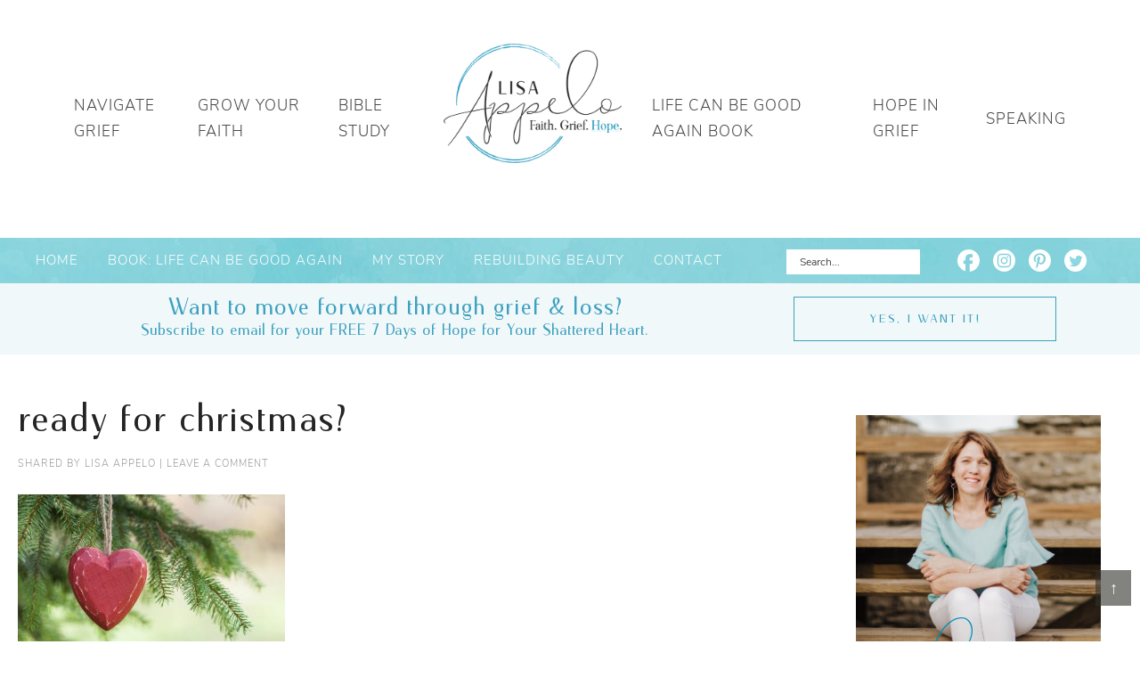

--- FILE ---
content_type: text/html; charset=UTF-8
request_url: https://lisaappelo.com/when-you-dont-want-to-miss-the-sacred-in-december/ready-for-christmas/
body_size: 17652
content:
<!DOCTYPE html>
<html lang="en-US">
<head >
<meta charset="UTF-8" />
<meta name="viewport" content="width=device-width, initial-scale=1" />
		<script type="text/javascript">
			window.flatStyles = window.flatStyles || ''

			window.lightspeedOptimizeStylesheet = function () {
				const currentStylesheet = document.querySelector( '.tcb-lightspeed-style:not([data-ls-optimized])' )

				if ( currentStylesheet ) {
					try {
						if ( currentStylesheet.sheet && currentStylesheet.sheet.cssRules ) {
							if ( window.flatStyles ) {
								if ( this.optimizing ) {
									setTimeout( window.lightspeedOptimizeStylesheet.bind( this ), 24 )
								} else {
									this.optimizing = true;

									let rulesIndex = 0;

									while ( rulesIndex < currentStylesheet.sheet.cssRules.length ) {
										const rule = currentStylesheet.sheet.cssRules[ rulesIndex ]
										/* remove rules that already exist in the page */
										if ( rule.type === CSSRule.STYLE_RULE && window.flatStyles.includes( `${rule.selectorText}{` ) ) {
											currentStylesheet.sheet.deleteRule( rulesIndex )
										} else {
											rulesIndex ++
										}
									}
									/* optimize, mark it such, move to the next file, append the styles we have until now */
									currentStylesheet.setAttribute( 'data-ls-optimized', '1' )

									window.flatStyles += currentStylesheet.innerHTML

									this.optimizing = false
								}
							} else {
								window.flatStyles = currentStylesheet.innerHTML
								currentStylesheet.setAttribute( 'data-ls-optimized', '1' )
							}
						}
					} catch ( error ) {
						console.warn( error )
					}

					if ( currentStylesheet.parentElement.tagName !== 'HEAD' ) {
						/* always make sure that those styles end up in the head */
						const stylesheetID = currentStylesheet.id;
						/**
						 * make sure that there is only one copy of the css
						 * e.g display CSS
						 */
						if ( ( ! stylesheetID || ( stylesheetID && ! document.querySelector( `head #${stylesheetID}` ) ) ) ) {
							document.head.prepend( currentStylesheet )
						} else {
							currentStylesheet.remove();
						}
					}
				}
			}

			window.lightspeedOptimizeFlat = function ( styleSheetElement ) {
				if ( document.querySelectorAll( 'link[href*="thrive_flat.css"]' ).length > 1 ) {
					/* disable this flat if we already have one */
					styleSheetElement.setAttribute( 'disabled', true )
				} else {
					/* if this is the first one, make sure he's in head */
					if ( styleSheetElement.parentElement.tagName !== 'HEAD' ) {
						document.head.append( styleSheetElement )
					}
				}
			}
		</script>
		<meta name='robots' content='index, follow, max-image-preview:large, max-snippet:-1, max-video-preview:-1' />
	<style>img:is([sizes="auto" i], [sizes^="auto," i]) { contain-intrinsic-size: 3000px 1500px }</style>
	
<!-- Social Warfare v4.5.6 https://warfareplugins.com - BEGINNING OF OUTPUT -->
<meta property="og:title" content="ready for christmas?">
<meta property="article_author" content="Lisa Appelo">
<meta property="article_publisher" content="Lisa Appelo">
<meta property="og:image" content="https://lisaappelo.com/wp-content/uploads/2017/12/ready-for-christmas.jpg">
<meta property="fb:app_id" content="529576650555031">
<meta property="og:type" content="article">
<meta property="og:url" content="https://lisaappelo.com/when-you-dont-want-to-miss-the-sacred-in-december/ready-for-christmas/">
<meta property="og:site_name" content="Lisa Appelo">
<meta property="article:published_time" content="2017-12-07T01:37:19-05:00">
<meta property="article:modified_time" content="2017-12-07T01:37:25-05:00">
<meta property="og:updated_time" content="2017-12-07T01:37:25-05:00">
<meta name="twitter:title" content="ready for christmas?">
<meta name="twitter:image" content="https://lisaappelo.com/wp-content/uploads/2017/12/ready-for-christmas.jpg">
<meta name="twitter:site" content="@appelolisa">
<meta name="twitter:creator" content="@appelolisa">
<meta name="twitter:card" content="summary_large_image">
<style type="text/css"> .swp_default_custom_color a {color:white} .swp_social_panel.swp_default_custom_color .nc_tweetContainer { background-color:#0293b4; border:1px solid #0293b4; } .swp_default_custom_color a {color:white} .swp_social_panel.swp_default_custom_color .nc_tweetContainer { background-color:#0293b4; border:1px solid #0293b4; } </style><style>
	@font-face {
		font-family: "sw-icon-font";
		src:url("https://lisaappelo.com/wp-content/plugins/social-warfare/assets/fonts/sw-icon-font.eot?ver=4.5.6");
		src:url("https://lisaappelo.com/wp-content/plugins/social-warfare/assets/fonts/sw-icon-font.eot?ver=4.5.6#iefix") format("embedded-opentype"),
		url("https://lisaappelo.com/wp-content/plugins/social-warfare/assets/fonts/sw-icon-font.woff?ver=4.5.6") format("woff"),
		url("https://lisaappelo.com/wp-content/plugins/social-warfare/assets/fonts/sw-icon-font.ttf?ver=4.5.6") format("truetype"),
		url("https://lisaappelo.com/wp-content/plugins/social-warfare/assets/fonts/sw-icon-font.svg?ver=4.5.6#1445203416") format("svg");
		font-weight: normal;
		font-style: normal;
		font-display:block;
	}
</style>
<!-- Social Warfare v4.5.6 https://warfareplugins.com - END OF OUTPUT -->


	<!-- This site is optimized with the Yoast SEO plugin v26.6 - https://yoast.com/wordpress/plugins/seo/ -->
	<title>ready for christmas? - Lisa Appelo</title>
	<link rel="canonical" href="https://lisaappelo.com/when-you-dont-want-to-miss-the-sacred-in-december/ready-for-christmas/" />
	<meta property="og:locale" content="en_US" />
	<meta property="og:type" content="article" />
	<meta property="og:title" content="ready for christmas? - Lisa Appelo" />
	<meta property="og:url" content="https://lisaappelo.com/when-you-dont-want-to-miss-the-sacred-in-december/ready-for-christmas/" />
	<meta property="og:site_name" content="Lisa Appelo" />
	<meta property="article:modified_time" content="2017-12-07T06:37:25+00:00" />
	<meta property="og:image" content="https://lisaappelo.com/when-you-dont-want-to-miss-the-sacred-in-december/ready-for-christmas" />
	<meta property="og:image:width" content="700" />
	<meta property="og:image:height" content="482" />
	<meta property="og:image:type" content="image/jpeg" />
	<script type="application/ld+json" class="yoast-schema-graph">{"@context":"https://schema.org","@graph":[{"@type":"WebPage","@id":"https://lisaappelo.com/when-you-dont-want-to-miss-the-sacred-in-december/ready-for-christmas/","url":"https://lisaappelo.com/when-you-dont-want-to-miss-the-sacred-in-december/ready-for-christmas/","name":"ready for christmas? - Lisa Appelo","isPartOf":{"@id":"https://lisaappelo.com/#website"},"primaryImageOfPage":{"@id":"https://lisaappelo.com/when-you-dont-want-to-miss-the-sacred-in-december/ready-for-christmas/#primaryimage"},"image":{"@id":"https://lisaappelo.com/when-you-dont-want-to-miss-the-sacred-in-december/ready-for-christmas/#primaryimage"},"thumbnailUrl":"https://lisaappelo.com/wp-content/uploads/2017/12/ready-for-christmas.jpg","datePublished":"2017-12-07T06:37:19+00:00","dateModified":"2017-12-07T06:37:25+00:00","breadcrumb":{"@id":"https://lisaappelo.com/when-you-dont-want-to-miss-the-sacred-in-december/ready-for-christmas/#breadcrumb"},"inLanguage":"en-US","potentialAction":[{"@type":"ReadAction","target":["https://lisaappelo.com/when-you-dont-want-to-miss-the-sacred-in-december/ready-for-christmas/"]}]},{"@type":"ImageObject","inLanguage":"en-US","@id":"https://lisaappelo.com/when-you-dont-want-to-miss-the-sacred-in-december/ready-for-christmas/#primaryimage","url":"https://lisaappelo.com/wp-content/uploads/2017/12/ready-for-christmas.jpg","contentUrl":"https://lisaappelo.com/wp-content/uploads/2017/12/ready-for-christmas.jpg","width":700,"height":482},{"@type":"BreadcrumbList","@id":"https://lisaappelo.com/when-you-dont-want-to-miss-the-sacred-in-december/ready-for-christmas/#breadcrumb","itemListElement":[{"@type":"ListItem","position":1,"name":"Home","item":"https://lisaappelo.com/"},{"@type":"ListItem","position":2,"name":"When You Don&#8217;t Want to Miss the Sacred in December","item":"https://lisaappelo.com/when-you-dont-want-to-miss-the-sacred-in-december/"},{"@type":"ListItem","position":3,"name":"ready for christmas?"}]},{"@type":"WebSite","@id":"https://lisaappelo.com/#website","url":"https://lisaappelo.com/","name":"Lisa Appelo","description":"Your grief is welcome here. Your faith will deepen here.","potentialAction":[{"@type":"SearchAction","target":{"@type":"EntryPoint","urlTemplate":"https://lisaappelo.com/?s={search_term_string}"},"query-input":{"@type":"PropertyValueSpecification","valueRequired":true,"valueName":"search_term_string"}}],"inLanguage":"en-US"}]}</script>
	<!-- / Yoast SEO plugin. -->


<link rel='dns-prefetch' href='//scripts.mediavine.com' />
<link rel='dns-prefetch' href='//widgetlogic.org' />
<link rel='dns-prefetch' href='//fonts.googleapis.com' />
<link rel="alternate" type="application/rss+xml" title="Lisa Appelo &raquo; Feed" href="https://lisaappelo.com/feed/" />
<link rel="alternate" type="application/rss+xml" title="Lisa Appelo &raquo; Comments Feed" href="https://lisaappelo.com/comments/feed/" />
<link rel="alternate" type="application/rss+xml" title="Lisa Appelo &raquo; ready for christmas? Comments Feed" href="https://lisaappelo.com/when-you-dont-want-to-miss-the-sacred-in-december/ready-for-christmas/feed/" />
		<!-- This site uses the Google Analytics by MonsterInsights plugin v9.11.0 - Using Analytics tracking - https://www.monsterinsights.com/ -->
							<script src="//www.googletagmanager.com/gtag/js?id=G-X96K3RRKVF"  data-cfasync="false" data-wpfc-render="false" type="text/javascript" async></script>
			<script data-cfasync="false" data-wpfc-render="false" type="text/javascript">
				var mi_version = '9.11.0';
				var mi_track_user = true;
				var mi_no_track_reason = '';
								var MonsterInsightsDefaultLocations = {"page_location":"https:\/\/lisaappelo.com\/when-you-dont-want-to-miss-the-sacred-in-december\/ready-for-christmas\/"};
								if ( typeof MonsterInsightsPrivacyGuardFilter === 'function' ) {
					var MonsterInsightsLocations = (typeof MonsterInsightsExcludeQuery === 'object') ? MonsterInsightsPrivacyGuardFilter( MonsterInsightsExcludeQuery ) : MonsterInsightsPrivacyGuardFilter( MonsterInsightsDefaultLocations );
				} else {
					var MonsterInsightsLocations = (typeof MonsterInsightsExcludeQuery === 'object') ? MonsterInsightsExcludeQuery : MonsterInsightsDefaultLocations;
				}

								var disableStrs = [
										'ga-disable-G-X96K3RRKVF',
									];

				/* Function to detect opted out users */
				function __gtagTrackerIsOptedOut() {
					for (var index = 0; index < disableStrs.length; index++) {
						if (document.cookie.indexOf(disableStrs[index] + '=true') > -1) {
							return true;
						}
					}

					return false;
				}

				/* Disable tracking if the opt-out cookie exists. */
				if (__gtagTrackerIsOptedOut()) {
					for (var index = 0; index < disableStrs.length; index++) {
						window[disableStrs[index]] = true;
					}
				}

				/* Opt-out function */
				function __gtagTrackerOptout() {
					for (var index = 0; index < disableStrs.length; index++) {
						document.cookie = disableStrs[index] + '=true; expires=Thu, 31 Dec 2099 23:59:59 UTC; path=/';
						window[disableStrs[index]] = true;
					}
				}

				if ('undefined' === typeof gaOptout) {
					function gaOptout() {
						__gtagTrackerOptout();
					}
				}
								window.dataLayer = window.dataLayer || [];

				window.MonsterInsightsDualTracker = {
					helpers: {},
					trackers: {},
				};
				if (mi_track_user) {
					function __gtagDataLayer() {
						dataLayer.push(arguments);
					}

					function __gtagTracker(type, name, parameters) {
						if (!parameters) {
							parameters = {};
						}

						if (parameters.send_to) {
							__gtagDataLayer.apply(null, arguments);
							return;
						}

						if (type === 'event') {
														parameters.send_to = monsterinsights_frontend.v4_id;
							var hookName = name;
							if (typeof parameters['event_category'] !== 'undefined') {
								hookName = parameters['event_category'] + ':' + name;
							}

							if (typeof MonsterInsightsDualTracker.trackers[hookName] !== 'undefined') {
								MonsterInsightsDualTracker.trackers[hookName](parameters);
							} else {
								__gtagDataLayer('event', name, parameters);
							}
							
						} else {
							__gtagDataLayer.apply(null, arguments);
						}
					}

					__gtagTracker('js', new Date());
					__gtagTracker('set', {
						'developer_id.dZGIzZG': true,
											});
					if ( MonsterInsightsLocations.page_location ) {
						__gtagTracker('set', MonsterInsightsLocations);
					}
										__gtagTracker('config', 'G-X96K3RRKVF', {"forceSSL":"true"} );
										window.gtag = __gtagTracker;										(function () {
						/* https://developers.google.com/analytics/devguides/collection/analyticsjs/ */
						/* ga and __gaTracker compatibility shim. */
						var noopfn = function () {
							return null;
						};
						var newtracker = function () {
							return new Tracker();
						};
						var Tracker = function () {
							return null;
						};
						var p = Tracker.prototype;
						p.get = noopfn;
						p.set = noopfn;
						p.send = function () {
							var args = Array.prototype.slice.call(arguments);
							args.unshift('send');
							__gaTracker.apply(null, args);
						};
						var __gaTracker = function () {
							var len = arguments.length;
							if (len === 0) {
								return;
							}
							var f = arguments[len - 1];
							if (typeof f !== 'object' || f === null || typeof f.hitCallback !== 'function') {
								if ('send' === arguments[0]) {
									var hitConverted, hitObject = false, action;
									if ('event' === arguments[1]) {
										if ('undefined' !== typeof arguments[3]) {
											hitObject = {
												'eventAction': arguments[3],
												'eventCategory': arguments[2],
												'eventLabel': arguments[4],
												'value': arguments[5] ? arguments[5] : 1,
											}
										}
									}
									if ('pageview' === arguments[1]) {
										if ('undefined' !== typeof arguments[2]) {
											hitObject = {
												'eventAction': 'page_view',
												'page_path': arguments[2],
											}
										}
									}
									if (typeof arguments[2] === 'object') {
										hitObject = arguments[2];
									}
									if (typeof arguments[5] === 'object') {
										Object.assign(hitObject, arguments[5]);
									}
									if ('undefined' !== typeof arguments[1].hitType) {
										hitObject = arguments[1];
										if ('pageview' === hitObject.hitType) {
											hitObject.eventAction = 'page_view';
										}
									}
									if (hitObject) {
										action = 'timing' === arguments[1].hitType ? 'timing_complete' : hitObject.eventAction;
										hitConverted = mapArgs(hitObject);
										__gtagTracker('event', action, hitConverted);
									}
								}
								return;
							}

							function mapArgs(args) {
								var arg, hit = {};
								var gaMap = {
									'eventCategory': 'event_category',
									'eventAction': 'event_action',
									'eventLabel': 'event_label',
									'eventValue': 'event_value',
									'nonInteraction': 'non_interaction',
									'timingCategory': 'event_category',
									'timingVar': 'name',
									'timingValue': 'value',
									'timingLabel': 'event_label',
									'page': 'page_path',
									'location': 'page_location',
									'title': 'page_title',
									'referrer' : 'page_referrer',
								};
								for (arg in args) {
																		if (!(!args.hasOwnProperty(arg) || !gaMap.hasOwnProperty(arg))) {
										hit[gaMap[arg]] = args[arg];
									} else {
										hit[arg] = args[arg];
									}
								}
								return hit;
							}

							try {
								f.hitCallback();
							} catch (ex) {
							}
						};
						__gaTracker.create = newtracker;
						__gaTracker.getByName = newtracker;
						__gaTracker.getAll = function () {
							return [];
						};
						__gaTracker.remove = noopfn;
						__gaTracker.loaded = true;
						window['__gaTracker'] = __gaTracker;
					})();
									} else {
										console.log("");
					(function () {
						function __gtagTracker() {
							return null;
						}

						window['__gtagTracker'] = __gtagTracker;
						window['gtag'] = __gtagTracker;
					})();
									}
			</script>
							<!-- / Google Analytics by MonsterInsights -->
		<script type="text/javascript">
/* <![CDATA[ */
window._wpemojiSettings = {"baseUrl":"https:\/\/s.w.org\/images\/core\/emoji\/16.0.1\/72x72\/","ext":".png","svgUrl":"https:\/\/s.w.org\/images\/core\/emoji\/16.0.1\/svg\/","svgExt":".svg","source":{"concatemoji":"https:\/\/lisaappelo.com\/wp-includes\/js\/wp-emoji-release.min.js?ver=6.8.3"}};
/*! This file is auto-generated */
!function(s,n){var o,i,e;function c(e){try{var t={supportTests:e,timestamp:(new Date).valueOf()};sessionStorage.setItem(o,JSON.stringify(t))}catch(e){}}function p(e,t,n){e.clearRect(0,0,e.canvas.width,e.canvas.height),e.fillText(t,0,0);var t=new Uint32Array(e.getImageData(0,0,e.canvas.width,e.canvas.height).data),a=(e.clearRect(0,0,e.canvas.width,e.canvas.height),e.fillText(n,0,0),new Uint32Array(e.getImageData(0,0,e.canvas.width,e.canvas.height).data));return t.every(function(e,t){return e===a[t]})}function u(e,t){e.clearRect(0,0,e.canvas.width,e.canvas.height),e.fillText(t,0,0);for(var n=e.getImageData(16,16,1,1),a=0;a<n.data.length;a++)if(0!==n.data[a])return!1;return!0}function f(e,t,n,a){switch(t){case"flag":return n(e,"\ud83c\udff3\ufe0f\u200d\u26a7\ufe0f","\ud83c\udff3\ufe0f\u200b\u26a7\ufe0f")?!1:!n(e,"\ud83c\udde8\ud83c\uddf6","\ud83c\udde8\u200b\ud83c\uddf6")&&!n(e,"\ud83c\udff4\udb40\udc67\udb40\udc62\udb40\udc65\udb40\udc6e\udb40\udc67\udb40\udc7f","\ud83c\udff4\u200b\udb40\udc67\u200b\udb40\udc62\u200b\udb40\udc65\u200b\udb40\udc6e\u200b\udb40\udc67\u200b\udb40\udc7f");case"emoji":return!a(e,"\ud83e\udedf")}return!1}function g(e,t,n,a){var r="undefined"!=typeof WorkerGlobalScope&&self instanceof WorkerGlobalScope?new OffscreenCanvas(300,150):s.createElement("canvas"),o=r.getContext("2d",{willReadFrequently:!0}),i=(o.textBaseline="top",o.font="600 32px Arial",{});return e.forEach(function(e){i[e]=t(o,e,n,a)}),i}function t(e){var t=s.createElement("script");t.src=e,t.defer=!0,s.head.appendChild(t)}"undefined"!=typeof Promise&&(o="wpEmojiSettingsSupports",i=["flag","emoji"],n.supports={everything:!0,everythingExceptFlag:!0},e=new Promise(function(e){s.addEventListener("DOMContentLoaded",e,{once:!0})}),new Promise(function(t){var n=function(){try{var e=JSON.parse(sessionStorage.getItem(o));if("object"==typeof e&&"number"==typeof e.timestamp&&(new Date).valueOf()<e.timestamp+604800&&"object"==typeof e.supportTests)return e.supportTests}catch(e){}return null}();if(!n){if("undefined"!=typeof Worker&&"undefined"!=typeof OffscreenCanvas&&"undefined"!=typeof URL&&URL.createObjectURL&&"undefined"!=typeof Blob)try{var e="postMessage("+g.toString()+"("+[JSON.stringify(i),f.toString(),p.toString(),u.toString()].join(",")+"));",a=new Blob([e],{type:"text/javascript"}),r=new Worker(URL.createObjectURL(a),{name:"wpTestEmojiSupports"});return void(r.onmessage=function(e){c(n=e.data),r.terminate(),t(n)})}catch(e){}c(n=g(i,f,p,u))}t(n)}).then(function(e){for(var t in e)n.supports[t]=e[t],n.supports.everything=n.supports.everything&&n.supports[t],"flag"!==t&&(n.supports.everythingExceptFlag=n.supports.everythingExceptFlag&&n.supports[t]);n.supports.everythingExceptFlag=n.supports.everythingExceptFlag&&!n.supports.flag,n.DOMReady=!1,n.readyCallback=function(){n.DOMReady=!0}}).then(function(){return e}).then(function(){var e;n.supports.everything||(n.readyCallback(),(e=n.source||{}).concatemoji?t(e.concatemoji):e.wpemoji&&e.twemoji&&(t(e.twemoji),t(e.wpemoji)))}))}((window,document),window._wpemojiSettings);
/* ]]> */
</script>
<link rel='stylesheet' id='social-warfare-block-css-css' href='https://lisaappelo.com/wp-content/plugins/social-warfare/assets/js/post-editor/dist/blocks.style.build.css?ver=6.8.3' type='text/css' media='all' />
<link rel='stylesheet' id='custom-design-by-pixelmedesigns-com-css' href='https://lisaappelo.com/wp-content/themes/lisaappelo/style.css?ver=1' type='text/css' media='all' />
<style id='wp-emoji-styles-inline-css' type='text/css'>

	img.wp-smiley, img.emoji {
		display: inline !important;
		border: none !important;
		box-shadow: none !important;
		height: 1em !important;
		width: 1em !important;
		margin: 0 0.07em !important;
		vertical-align: -0.1em !important;
		background: none !important;
		padding: 0 !important;
	}
</style>
<link rel='stylesheet' id='wp-block-library-css' href='https://lisaappelo.com/wp-includes/css/dist/block-library/style.min.css?ver=6.8.3' type='text/css' media='all' />
<style id='classic-theme-styles-inline-css' type='text/css'>
/*! This file is auto-generated */
.wp-block-button__link{color:#fff;background-color:#32373c;border-radius:9999px;box-shadow:none;text-decoration:none;padding:calc(.667em + 2px) calc(1.333em + 2px);font-size:1.125em}.wp-block-file__button{background:#32373c;color:#fff;text-decoration:none}
</style>
<link rel='stylesheet' id='block-widget-css' href='https://lisaappelo.com/wp-content/plugins/widget-logic/block_widget/css/widget.css?ver=1725301844' type='text/css' media='all' />
<link rel='stylesheet' id='convertkit-broadcasts-css' href='https://lisaappelo.com/wp-content/plugins/convertkit/resources/frontend/css/broadcasts.css?ver=3.1.3' type='text/css' media='all' />
<link rel='stylesheet' id='convertkit-button-css' href='https://lisaappelo.com/wp-content/plugins/convertkit/resources/frontend/css/button.css?ver=3.1.3' type='text/css' media='all' />
<link rel='stylesheet' id='convertkit-form-css' href='https://lisaappelo.com/wp-content/plugins/convertkit/resources/frontend/css/form.css?ver=3.1.3' type='text/css' media='all' />
<link rel='stylesheet' id='convertkit-form-builder-field-css' href='https://lisaappelo.com/wp-content/plugins/convertkit/resources/frontend/css/form-builder.css?ver=3.1.3' type='text/css' media='all' />
<link rel='stylesheet' id='convertkit-form-builder-css' href='https://lisaappelo.com/wp-content/plugins/convertkit/resources/frontend/css/form-builder.css?ver=3.1.3' type='text/css' media='all' />
<style id='global-styles-inline-css' type='text/css'>
:root{--wp--preset--aspect-ratio--square: 1;--wp--preset--aspect-ratio--4-3: 4/3;--wp--preset--aspect-ratio--3-4: 3/4;--wp--preset--aspect-ratio--3-2: 3/2;--wp--preset--aspect-ratio--2-3: 2/3;--wp--preset--aspect-ratio--16-9: 16/9;--wp--preset--aspect-ratio--9-16: 9/16;--wp--preset--color--black: #212121;--wp--preset--color--cyan-bluish-gray: #abb8c3;--wp--preset--color--white: #ffffff;--wp--preset--color--pale-pink: #f78da7;--wp--preset--color--vivid-red: #cf2e2e;--wp--preset--color--luminous-vivid-orange: #ff6900;--wp--preset--color--luminous-vivid-amber: #fcb900;--wp--preset--color--light-green-cyan: #7bdcb5;--wp--preset--color--vivid-green-cyan: #00d084;--wp--preset--color--pale-cyan-blue: #8ed1fc;--wp--preset--color--vivid-cyan-blue: #0693e3;--wp--preset--color--vivid-purple: #9b51e0;--wp--preset--color--dark-blue: #0092B5;--wp--preset--color--blue: #8AD4DC;--wp--preset--color--gray: #fafafa;--wp--preset--gradient--vivid-cyan-blue-to-vivid-purple: linear-gradient(135deg,rgba(6,147,227,1) 0%,rgb(155,81,224) 100%);--wp--preset--gradient--light-green-cyan-to-vivid-green-cyan: linear-gradient(135deg,rgb(122,220,180) 0%,rgb(0,208,130) 100%);--wp--preset--gradient--luminous-vivid-amber-to-luminous-vivid-orange: linear-gradient(135deg,rgba(252,185,0,1) 0%,rgba(255,105,0,1) 100%);--wp--preset--gradient--luminous-vivid-orange-to-vivid-red: linear-gradient(135deg,rgba(255,105,0,1) 0%,rgb(207,46,46) 100%);--wp--preset--gradient--very-light-gray-to-cyan-bluish-gray: linear-gradient(135deg,rgb(238,238,238) 0%,rgb(169,184,195) 100%);--wp--preset--gradient--cool-to-warm-spectrum: linear-gradient(135deg,rgb(74,234,220) 0%,rgb(151,120,209) 20%,rgb(207,42,186) 40%,rgb(238,44,130) 60%,rgb(251,105,98) 80%,rgb(254,248,76) 100%);--wp--preset--gradient--blush-light-purple: linear-gradient(135deg,rgb(255,206,236) 0%,rgb(152,150,240) 100%);--wp--preset--gradient--blush-bordeaux: linear-gradient(135deg,rgb(254,205,165) 0%,rgb(254,45,45) 50%,rgb(107,0,62) 100%);--wp--preset--gradient--luminous-dusk: linear-gradient(135deg,rgb(255,203,112) 0%,rgb(199,81,192) 50%,rgb(65,88,208) 100%);--wp--preset--gradient--pale-ocean: linear-gradient(135deg,rgb(255,245,203) 0%,rgb(182,227,212) 50%,rgb(51,167,181) 100%);--wp--preset--gradient--electric-grass: linear-gradient(135deg,rgb(202,248,128) 0%,rgb(113,206,126) 100%);--wp--preset--gradient--midnight: linear-gradient(135deg,rgb(2,3,129) 0%,rgb(40,116,252) 100%);--wp--preset--font-size--small: 13px;--wp--preset--font-size--medium: 20px;--wp--preset--font-size--large: 36px;--wp--preset--font-size--x-large: 42px;--wp--preset--spacing--20: 0.44rem;--wp--preset--spacing--30: 0.67rem;--wp--preset--spacing--40: 1rem;--wp--preset--spacing--50: 1.5rem;--wp--preset--spacing--60: 2.25rem;--wp--preset--spacing--70: 3.38rem;--wp--preset--spacing--80: 5.06rem;--wp--preset--shadow--natural: 6px 6px 9px rgba(0, 0, 0, 0.2);--wp--preset--shadow--deep: 12px 12px 50px rgba(0, 0, 0, 0.4);--wp--preset--shadow--sharp: 6px 6px 0px rgba(0, 0, 0, 0.2);--wp--preset--shadow--outlined: 6px 6px 0px -3px rgba(255, 255, 255, 1), 6px 6px rgba(0, 0, 0, 1);--wp--preset--shadow--crisp: 6px 6px 0px rgba(0, 0, 0, 1);}:where(.is-layout-flex){gap: 0.5em;}:where(.is-layout-grid){gap: 0.5em;}body .is-layout-flex{display: flex;}.is-layout-flex{flex-wrap: wrap;align-items: center;}.is-layout-flex > :is(*, div){margin: 0;}body .is-layout-grid{display: grid;}.is-layout-grid > :is(*, div){margin: 0;}:where(.wp-block-columns.is-layout-flex){gap: 2em;}:where(.wp-block-columns.is-layout-grid){gap: 2em;}:where(.wp-block-post-template.is-layout-flex){gap: 1.25em;}:where(.wp-block-post-template.is-layout-grid){gap: 1.25em;}.has-black-color{color: var(--wp--preset--color--black) !important;}.has-cyan-bluish-gray-color{color: var(--wp--preset--color--cyan-bluish-gray) !important;}.has-white-color{color: var(--wp--preset--color--white) !important;}.has-pale-pink-color{color: var(--wp--preset--color--pale-pink) !important;}.has-vivid-red-color{color: var(--wp--preset--color--vivid-red) !important;}.has-luminous-vivid-orange-color{color: var(--wp--preset--color--luminous-vivid-orange) !important;}.has-luminous-vivid-amber-color{color: var(--wp--preset--color--luminous-vivid-amber) !important;}.has-light-green-cyan-color{color: var(--wp--preset--color--light-green-cyan) !important;}.has-vivid-green-cyan-color{color: var(--wp--preset--color--vivid-green-cyan) !important;}.has-pale-cyan-blue-color{color: var(--wp--preset--color--pale-cyan-blue) !important;}.has-vivid-cyan-blue-color{color: var(--wp--preset--color--vivid-cyan-blue) !important;}.has-vivid-purple-color{color: var(--wp--preset--color--vivid-purple) !important;}.has-black-background-color{background-color: var(--wp--preset--color--black) !important;}.has-cyan-bluish-gray-background-color{background-color: var(--wp--preset--color--cyan-bluish-gray) !important;}.has-white-background-color{background-color: var(--wp--preset--color--white) !important;}.has-pale-pink-background-color{background-color: var(--wp--preset--color--pale-pink) !important;}.has-vivid-red-background-color{background-color: var(--wp--preset--color--vivid-red) !important;}.has-luminous-vivid-orange-background-color{background-color: var(--wp--preset--color--luminous-vivid-orange) !important;}.has-luminous-vivid-amber-background-color{background-color: var(--wp--preset--color--luminous-vivid-amber) !important;}.has-light-green-cyan-background-color{background-color: var(--wp--preset--color--light-green-cyan) !important;}.has-vivid-green-cyan-background-color{background-color: var(--wp--preset--color--vivid-green-cyan) !important;}.has-pale-cyan-blue-background-color{background-color: var(--wp--preset--color--pale-cyan-blue) !important;}.has-vivid-cyan-blue-background-color{background-color: var(--wp--preset--color--vivid-cyan-blue) !important;}.has-vivid-purple-background-color{background-color: var(--wp--preset--color--vivid-purple) !important;}.has-black-border-color{border-color: var(--wp--preset--color--black) !important;}.has-cyan-bluish-gray-border-color{border-color: var(--wp--preset--color--cyan-bluish-gray) !important;}.has-white-border-color{border-color: var(--wp--preset--color--white) !important;}.has-pale-pink-border-color{border-color: var(--wp--preset--color--pale-pink) !important;}.has-vivid-red-border-color{border-color: var(--wp--preset--color--vivid-red) !important;}.has-luminous-vivid-orange-border-color{border-color: var(--wp--preset--color--luminous-vivid-orange) !important;}.has-luminous-vivid-amber-border-color{border-color: var(--wp--preset--color--luminous-vivid-amber) !important;}.has-light-green-cyan-border-color{border-color: var(--wp--preset--color--light-green-cyan) !important;}.has-vivid-green-cyan-border-color{border-color: var(--wp--preset--color--vivid-green-cyan) !important;}.has-pale-cyan-blue-border-color{border-color: var(--wp--preset--color--pale-cyan-blue) !important;}.has-vivid-cyan-blue-border-color{border-color: var(--wp--preset--color--vivid-cyan-blue) !important;}.has-vivid-purple-border-color{border-color: var(--wp--preset--color--vivid-purple) !important;}.has-vivid-cyan-blue-to-vivid-purple-gradient-background{background: var(--wp--preset--gradient--vivid-cyan-blue-to-vivid-purple) !important;}.has-light-green-cyan-to-vivid-green-cyan-gradient-background{background: var(--wp--preset--gradient--light-green-cyan-to-vivid-green-cyan) !important;}.has-luminous-vivid-amber-to-luminous-vivid-orange-gradient-background{background: var(--wp--preset--gradient--luminous-vivid-amber-to-luminous-vivid-orange) !important;}.has-luminous-vivid-orange-to-vivid-red-gradient-background{background: var(--wp--preset--gradient--luminous-vivid-orange-to-vivid-red) !important;}.has-very-light-gray-to-cyan-bluish-gray-gradient-background{background: var(--wp--preset--gradient--very-light-gray-to-cyan-bluish-gray) !important;}.has-cool-to-warm-spectrum-gradient-background{background: var(--wp--preset--gradient--cool-to-warm-spectrum) !important;}.has-blush-light-purple-gradient-background{background: var(--wp--preset--gradient--blush-light-purple) !important;}.has-blush-bordeaux-gradient-background{background: var(--wp--preset--gradient--blush-bordeaux) !important;}.has-luminous-dusk-gradient-background{background: var(--wp--preset--gradient--luminous-dusk) !important;}.has-pale-ocean-gradient-background{background: var(--wp--preset--gradient--pale-ocean) !important;}.has-electric-grass-gradient-background{background: var(--wp--preset--gradient--electric-grass) !important;}.has-midnight-gradient-background{background: var(--wp--preset--gradient--midnight) !important;}.has-small-font-size{font-size: var(--wp--preset--font-size--small) !important;}.has-medium-font-size{font-size: var(--wp--preset--font-size--medium) !important;}.has-large-font-size{font-size: var(--wp--preset--font-size--large) !important;}.has-x-large-font-size{font-size: var(--wp--preset--font-size--x-large) !important;}
:where(.wp-block-post-template.is-layout-flex){gap: 1.25em;}:where(.wp-block-post-template.is-layout-grid){gap: 1.25em;}
:where(.wp-block-columns.is-layout-flex){gap: 2em;}:where(.wp-block-columns.is-layout-grid){gap: 2em;}
:root :where(.wp-block-pullquote){font-size: 1.5em;line-height: 1.6;}
</style>
<link rel='stylesheet' id='social_warfare-css' href='https://lisaappelo.com/wp-content/plugins/social-warfare/assets/css/style.min.css?ver=4.5.6' type='text/css' media='all' />
<link rel='stylesheet' id='google-fonts-css' href='//fonts.googleapis.com/css?family=Source+Sans+Pro%3A200%2C200i%2C300%2C300i%2C400%2C400i%2C600%2C600i%2C700%2C700i%2C900%2C900i&#038;ver=1' type='text/css' media='all' />
<link rel='stylesheet' id='dashicons-css' href='https://lisaappelo.com/wp-includes/css/dashicons.min.css?ver=6.8.3' type='text/css' media='all' />
<link rel='stylesheet' id='simple-social-icons-font-css' href='https://lisaappelo.com/wp-content/plugins/simple-social-icons/css/style.css?ver=4.0.0' type='text/css' media='all' />
<script type="text/javascript" src="https://lisaappelo.com/wp-content/plugins/google-analytics-for-wordpress/assets/js/frontend-gtag.min.js?ver=9.11.0" id="monsterinsights-frontend-script-js" async="async" data-wp-strategy="async"></script>
<script data-cfasync="false" data-wpfc-render="false" type="text/javascript" id='monsterinsights-frontend-script-js-extra'>/* <![CDATA[ */
var monsterinsights_frontend = {"js_events_tracking":"true","download_extensions":"doc,pdf,ppt,zip,xls,docx,pptx,xlsx","inbound_paths":"[]","home_url":"https:\/\/lisaappelo.com","hash_tracking":"false","v4_id":"G-X96K3RRKVF"};/* ]]> */
</script>
<script type="text/javascript" async="async" fetchpriority="high" data-noptimize="1" data-cfasync="false" src="https://scripts.mediavine.com/tags/lisa-appelo.js?ver=6.8.3" id="mv-script-wrapper-js"></script>
<script type="text/javascript" src="https://lisaappelo.com/wp-includes/js/jquery/jquery.min.js?ver=3.7.1" id="jquery-core-js"></script>
<script type="text/javascript" src="https://lisaappelo.com/wp-includes/js/jquery/jquery-migrate.min.js?ver=3.4.1" id="jquery-migrate-js"></script>
<script type="text/javascript" src="https://lisaappelo.com/wp-content/themes/lisaappelo/lib/js/responsive-menu.js?ver=1.0.0" id="pmd-responsive-menu-js"></script>
<link rel="https://api.w.org/" href="https://lisaappelo.com/wp-json/" /><link rel="alternate" title="JSON" type="application/json" href="https://lisaappelo.com/wp-json/wp/v2/media/5641" /><meta name="generator" content="WordPress 6.8.3" />
<link rel='shortlink' href='https://lisaappelo.com/?p=5641' />
<link rel="alternate" title="oEmbed (JSON)" type="application/json+oembed" href="https://lisaappelo.com/wp-json/oembed/1.0/embed?url=https%3A%2F%2Flisaappelo.com%2Fwhen-you-dont-want-to-miss-the-sacred-in-december%2Fready-for-christmas%2F" />
<link rel="alternate" title="oEmbed (XML)" type="text/xml+oembed" href="https://lisaappelo.com/wp-json/oembed/1.0/embed?url=https%3A%2F%2Flisaappelo.com%2Fwhen-you-dont-want-to-miss-the-sacred-in-december%2Fready-for-christmas%2F&#038;format=xml" />
<style type="text/css" id="tve_global_variables">:root{--tcb-color-0:rgb(56, 90, 124);--tcb-color-0-h:210;--tcb-color-0-s:37%;--tcb-color-0-l:35%;--tcb-color-0-a:1;--tcb-background-author-image:url(https://secure.gravatar.com/avatar/7fb52427a9ccc80769aa022cdb7dbbaeffc01f650aad4fc333c17fab0c63f9a8?s=256&d=mm&r=g);--tcb-background-user-image:url();--tcb-background-featured-image-thumbnail:url(https://lisaappelo.com/wp-content/plugins/thrive-visual-editor/editor/css/images/featured_image.png);}</style><link rel="pingback" href="https://lisaappelo.com/xmlrpc.php" />
<!-- Facebook Pixel Code -->
<script>
!function(f,b,e,v,n,t,s){if(f.fbq)return;n=f.fbq=function(){n.callMethod?
n.callMethod.apply(n,arguments):n.queue.push(arguments)};if(!f._fbq)f._fbq=n;
n.push=n;n.loaded=!0;n.version='2.0';n.queue=[];t=b.createElement(e);t.async=!0;
t.src=v;s=b.getElementsByTagName(e)[0];s.parentNode.insertBefore(t,s)}(window,
document,'script','//connect.facebook.net/en_US/fbevents.js');

fbq('init', '113120525750990');
fbq('track', "PageView");</script>
<noscript><img height="1" width="1" style="display:none"
src="https://www.facebook.com/tr?id=113120525750990&ev=PageView&noscript=1"
/></noscript>
<!-- End Facebook Pixel Code -->



<meta name="p:domain_verify" content="d04213d8353f61b29960755150a7506d"/>

<meta name="p:domain_verify" content="1ad17fd538cf8e8eec1059bab07d1818"/>

<meta name="facebook-domain-verification" content="ehcuk0rmp2sat58ypjkgg2sinc8g4r" />

<meta name="facebook-domain-verification" content="ehcuk0rmp2sat58ypjkgg2sinc8g4r" />
        <style type="text/css">
            .title-area img {
                width: 250px;
                height: 168px;
            }

            .nav-primary li.menu-item-home a {
                background-image: url(https://lisaappelo.com/wp-content/uploads/2020/06/header.png);
                background-size: contain;
background-repeat: no-repeat;
                text-indent: -9999em;
                width: 250px;
                height: 168px;
            }

            @media only screen and (min-width: 1023px) {
                .title-area {
                    display: none;
                }

                .nav-primary {
                    float: none;
                }

                .menu-primary {
                    display: -webkit-box;
                    display: -webkit-flex;
                    display: -ms-flexbox;
                    display: flex;
                    -webkit-box-pack: center;
                    -webkit-justify-content: center;
                        -ms-flex-pack: center;
                            justify-content: center; /* center flex items horizontally */
                    -webkit-box-align: center;
                    -webkit-align-items: center;
                        -ms-flex-align: center;
                            align-items: center; /* center flex items vertically */
                }

                .nav-primary li.menu-item-home {
                    display: block;
                    margin: 0 20px;
                }
            }
        </style>
    <style type="text/css" id="thrive-default-styles"></style><link rel="icon" href="https://lisaappelo.com/wp-content/uploads/2020/06/favicon-150x150.png" sizes="32x32" />
<link rel="icon" href="https://lisaappelo.com/wp-content/uploads/2020/06/favicon.png" sizes="192x192" />
<link rel="apple-touch-icon" href="https://lisaappelo.com/wp-content/uploads/2020/06/favicon.png" />
<meta name="msapplication-TileImage" content="https://lisaappelo.com/wp-content/uploads/2020/06/favicon.png" />
		<style type="text/css" id="wp-custom-css">
			.single .content .wp-block-image{
margin-bottom: 25px;
}

.page-template-front-page .site-inner{
max-width: 100%;
padding: 0;
}

.home-categories a{
    color: #242424;
}

.footbkg{
	height: auto;
}

.page-template-front-page .footbkg{
	height: 240px;
}

.page-template-book-page .site-header,
.page-template-book-page .nav-primary,
.page-template-book-page .home-newsletter,
.page-template-book-page .top-bar,
.page-template-book-page .footer-widgets,
.page-template-book-page #home-cta,
.page-template-book-page #home-logos,
.page-template-book-page #single-newsletter{
display: none;
}

#home-featured{
	background: none;
padding: 0;
    background: url(/wp-content/plugins/PMD-Site-Functionality/images/watercolor-blue.jpg);
    background-size: cover;
}

#home-featured .wrap{
padding: 0;
max-width: 100%;
}

.home-featured{
display: flex;
flex-direction: row;
justify-content: space-between;
	width: 100%;
	float: none;
max-width: 100%;
}

.home-featured .widget:first-of-type{
	background: url(https://lisaappelo.com/wp-content/uploads/2022/06/home-bkg-2022.jpg) center no-repeat;
	background-size: cover;
width: 100%;
	position: relative;
}

.home-featured .widget:first-of-type:before{
content: '';
background: #000;
position: absolute;
top: 0;
left: 0;
bottom: 0;
right: 0;
width: 100%;
opacity: .15;
}

.home-featured .widget:first-of-type .widget-wrap{
position: absolute;
bottom: 5%;
right: 5%;
}

#home-featured .widget:last-of-type{
	min-width: 400px;
	padding: 2% 2%;
}

#home-featured .widget:last-of-type img{
display:block;
	margin: 0 auto;
}

#home-featured .widget:last-of-type .button{
display: block;
width: 100%;
	max-width: 400px;
margin: 0 auto 10px;
	border: 2px solid #fff;
	padding: 10px 5px;
}

#home-featured .widget:last-of-type a{
	border: none;
padding: 0;
	width: 100%;
	margin: 0 auto;
}

#home-featured .widget:last-of-type .widgettitle{
	color: #343434;
	font-size: 24px;
margin: 10px auto 15px;
display: none;
}

@media only screen and (max-width: 1023px){
	
		.site-inner,
	.page-template-front-page .site-inner{
padding-top: 70px;
		width: 100%;
}
	
	.home-featured{
		float: none;
width: 100%;
		max-width: 100%;
	}
	
}

@media only screen and (max-width: 768px){
	
	#home-featured,
.page-template-front-page .content {
    padding: 0%;
}
	
.page-template-front-page  #home-newsletter {
    background: #f0f8f9;
    padding: 10% 4%;
}
	
	.home-categories h3 span {
    font-size: 28px;
		line-height: 2;
}
	
	.home-podcast a{
		width: 100%;
	}
	
	.home-featured{
display: block;
}
	
	#home-featured .widget:first-of-type,
	#home-featured .widget:last-of-type{
		width: 100%;
		min-width: 100%;
		min-height: 250px;
	}
	
	.home-featured .widget:first-of-type .widget-wrap{
position: relative;
		margin: 0 auto;
padding: 12% 2%;
width: 100%;
		bottom: auto;
		right: auto;
	}
	
	#home-featured .widget:last-of-type .textwidget{
display: flex;
	flex-direction: column-reverse;
flex-wrap: wrap;
}
	
	#home-featured .widget:last-of-type .button{
margin: 10px auto;
}
	
	.home-featured{
line-height: 1.2;
}
	
	.home-featured h2{
font-size: 30px;
}
	
	.home-featured .widget:first-of-type:before{
opacity: .3;
}
	
#home-featured .widget:last-of-type{
		padding: 6% 2%;
	}

	
	#home-featured .widget:last-of-type .widgettitle{
display: block;
		width: 100%;
		position: relative;
		font-size: 28px;
		margin: 0 auto 25px;
display: block;
}
	
	#home-featured .widget:last-of-type .widgettitle:before{
content: 'Get The Book';
	text-transform: uppercase;
Letter-spacing: 2px;
font-size: 16px;
display: block;
background: #EFF8F9;
padding: 5px 15px;
		width: 100%;
		max-width: 150px;
margin: 0 auto 10px;		
}

	
	#home-featured .widget:last-of-type .button,
	#home-featured .widget:last-of-type img{
		width: 100%;
		max-width: 240px;
	}
	
	#home-featured .widget:last-of-type .button{
color: #343434;
font-size: 20px;
}
	
}



/* Speaking Form
--------------------------------------------- */

.speaking-form{
	padding: 40px;
}

.speaking-form .wpforms-container input.wpforms-field-medium,
.speaking-form .wpforms-container select.wpforms-field-medium,
.speaking-form .wpforms-container .wpforms-field-row.wpforms-field-medium{
	max-width: 100% !important;
}		</style>
		</head>
<body class="attachment wp-singular attachment-template-default single single-attachment postid-5641 attachmentid-5641 attachment-jpeg wp-custom-logo wp-embed-responsive wp-theme-genesis wp-child-theme-lisaappelo header-image header-full-width content-sidebar genesis-breadcrumbs-hidden genesis-footer-widgets-visible has-no-blocks"><a href="#" class="topButton">&uarr;</a><div class="site-container"><header class="site-header"><div class="wrap"><div class="title-area"><p class="site-title"><a href="https://lisaappelo.com/">Lisa Appelo</a></p><p class="site-description">Your grief is welcome here. Your faith will deepen here.</p></div><nav class="nav-primary" aria-label="Main"><div class="wrap"><ul id="menu-categories" class="menu genesis-nav-menu menu-primary"><li id="menu-item-1290" class="menu-item menu-item-type-taxonomy menu-item-object-category menu-item-has-children menu-item-1290"><a href="https://lisaappelo.com/category/grief/"><span >Navigate Grief</span></a>
<ul class="sub-menu">
	<li id="menu-item-2840" class="menu-item menu-item-type-taxonomy menu-item-object-category menu-item-2840"><a href="https://lisaappelo.com/category/grief-resources/"><span >Grief Resources</span></a></li>
	<li id="menu-item-2839" class="menu-item menu-item-type-taxonomy menu-item-object-category menu-item-2839"><a href="https://lisaappelo.com/category/beginning-again/"><span >Beginning Again</span></a></li>
</ul>
</li>
<li id="menu-item-1289" class="menu-item menu-item-type-taxonomy menu-item-object-category menu-item-1289"><a href="https://lisaappelo.com/category/faith-everyday/"><span >Grow Your Faith</span></a></li>
<li id="menu-item-2837" class="menu-item menu-item-type-taxonomy menu-item-object-category menu-item-has-children menu-item-2837"><a href="https://lisaappelo.com/category/bible-study/"><span >Bible Study</span></a>
<ul class="sub-menu">
	<li id="menu-item-7314" class="menu-item menu-item-type-taxonomy menu-item-object-category menu-item-7314"><a href="https://lisaappelo.com/category/gratitude/"><span >Gratitude</span></a></li>
</ul>
</li>
<li id="menu-item-7909" class="menu-item menu-item-type-custom menu-item-object-custom menu-item-home menu-item-7909"><a href="https://lisaappelo.com/"><span >Home</span></a></li>
<li id="menu-item-9709" class="menu-item menu-item-type-post_type menu-item-object-page menu-item-9709"><a href="https://lisaappelo.com/lifecanbegoodagain/"><span >Life Can Be Good Again Book</span></a></li>
<li id="menu-item-9009" class="menu-item menu-item-type-custom menu-item-object-custom menu-item-9009"><a href="https://lisaappelo.com/hopeingrief"><span >Hope in Grief</span></a></li>
<li id="menu-item-7972" class="menu-item menu-item-type-post_type menu-item-object-page menu-item-7972"><a href="https://lisaappelo.com/speaking/"><span >Speaking</span></a></li>
<aside class="widget-area"><section id="search-7" class="widget widget_search"><div class="widget-wrap"><form class="search-form" method="get" action="https://lisaappelo.com/" role="search"><input class="search-form-input" type="search" name="s" id="searchform-1" placeholder="Search..."><input class="search-form-submit" type="submit" value="&#xf179;"><meta content="https://lisaappelo.com/?s={s}"></form></div></section>
<section id="custom_html-16" class="widget_text widget widget_custom_html"><div class="widget_text widget-wrap"><div class="textwidget custom-html-widget"><ul id="social">
<li id="facebook"><a href="https://www.facebook.com/trueandfaithful?ref=bookmarks" target="_blank"></a></li>
	<li id="instagram"><a href="https://instagram.com/lisaappelo/" target="_blank"></a></li>
<li id="pinterest"><a href="https://www.pinterest.com/appelo9/" target="_blank"></a></li>
	<li id="twitter"><a href="https://twitter.com/AppeloLisa" target="_blank"></a></li>
<li id="contact"><a href="mailto:lisa@lisaappelo.com" target="_blank"></a></li>
</ul></div></div></section>
</aside></ul></div></nav></div></header><div class="top-bar"><div class="wrap"><section id="nav_menu-2" class="widget widget_nav_menu"><div class="widget-wrap"><div class="menu-primary-navigation-menu-container"><ul id="menu-primary-navigation-menu" class="menu"><li id="menu-item-1766" class="menu-item menu-item-type-custom menu-item-object-custom menu-item-home menu-item-1766"><a href="https://lisaappelo.com/">HOME</a></li>
<li id="menu-item-9711" class="menu-item menu-item-type-post_type menu-item-object-page menu-item-9711"><a href="https://lisaappelo.com/lifecanbegoodagain/">BOOK: Life Can Be Good Again</a></li>
<li id="menu-item-1764" class="menu-item menu-item-type-post_type menu-item-object-page menu-item-1764"><a href="https://lisaappelo.com/our-story/">MY STORY</a></li>
<li id="menu-item-7973" class="menu-item menu-item-type-taxonomy menu-item-object-category menu-item-has-children menu-item-7973"><a href="https://lisaappelo.com/category/single-parenting/">REBUILDING BEAUTY</a>
<ul class="sub-menu">
	<li id="menu-item-7976" class="menu-item menu-item-type-taxonomy menu-item-object-category menu-item-7976"><a href="https://lisaappelo.com/category/parenting-children-through-grief/">Parenting Children through Grief</a></li>
	<li id="menu-item-7974" class="menu-item menu-item-type-taxonomy menu-item-object-category menu-item-7974"><a href="https://lisaappelo.com/category/family/">Family</a></li>
</ul>
</li>
<li id="menu-item-1765" class="menu-item menu-item-type-post_type menu-item-object-page menu-item-1765"><a href="https://lisaappelo.com/contact-us/">CONTACT</a></li>
</ul></div></div></section>
<section id="search-6" class="widget widget_search"><div class="widget-wrap"><form class="search-form" method="get" action="https://lisaappelo.com/" role="search"><input class="search-form-input" type="search" name="s" id="searchform-2" placeholder="Search..."><input class="search-form-submit" type="submit" value="&#xf179;"><meta content="https://lisaappelo.com/?s={s}"></form></div></section>
<section id="custom_html-15" class="widget_text widget widget_custom_html"><div class="widget_text widget-wrap"><div class="textwidget custom-html-widget"><ul id="social">
<li id="facebook"><a href="https://www.facebook.com/trueandfaithful?ref=bookmarks" target="_blank"></a></li>
	<li id="instagram"><a href="https://instagram.com/lisaappelo/" target="_blank"></a></li>
<li id="pinterest"><a href="https://www.pinterest.com/appelo9/" target="_blank"></a></li>
	<li id="twitter"><a href="https://twitter.com/AppeloLisa" target="_blank"></a></li>
<li id="contact"><a href="mailto:lisa@lisaappelo.com" target="_blank"></a></li>
</ul></div></div></section>
</div></div><div id="single-newsletter"><div class="home-newsletter"><div class="wrap"><section id="custom_html-4" class="widget_text widget widget_custom_html"><div class="widget_text widget-wrap"><div class="textwidget custom-html-widget"><h5>
Want to move forward through grief & loss?
<span>Subscribe to email for your FREE 7 Days of Hope for Your Shattered Heart.</span>
</h5></div></div></section>
<section id="custom_html-5" class="widget_text widget widget_custom_html"><div class="widget_text widget-wrap"><div class="textwidget custom-html-widget"><a href="https://creative-artist-6254.ck.page/2d26a61e43" target="_blank">Yes, I want it!</a></div></div></section>
</div></div></div><div class="site-inner"><div class="content-sidebar-wrap"><main class="content"><article class="post-5641 attachment type-attachment status-inherit mv-content-wrapper entry gs-1 gs-odd gs-even gs-featured-content-entry" aria-label="ready for christmas?"><header class="entry-header"><h1 class="entry-title">ready for christmas?</h1>
<p class="entry-meta">shared by <span class="entry-author"><a href="https://lisaappelo.com/author/lisamarie/" class="entry-author-link" rel="author"><span class="entry-author-name">Lisa Appelo</span></a></span> | <span class="entry-comments-link"><a href="https://lisaappelo.com/when-you-dont-want-to-miss-the-sacred-in-december/ready-for-christmas/#respond">Leave a Comment</a></span> </p></header><div class="entry-content"><p class="attachment"><a href="https://lisaappelo.com/wp-content/uploads/2017/12/ready-for-christmas.jpg"><img decoding="async" width="300" height="207" src="https://lisaappelo.com/wp-content/uploads/2017/12/ready-for-christmas-300x207.jpg" class="attachment-medium size-medium wp-image-5641" alt="" srcset="https://lisaappelo.com/wp-content/uploads/2017/12/ready-for-christmas-300x207.jpg 300w, https://lisaappelo.com/wp-content/uploads/2017/12/ready-for-christmas.jpg 700w" sizes="(max-width: 300px) 100vw, 300px"></a></p>

<div class="swp-content-locator"></div></div><div class="after-content"><div class="wrap"><section id="block-2" class="widget widget_block"><div class="widget-wrap">
<div class="wp-block-columns has-medium-font-size is-layout-flex wp-container-core-columns-is-layout-9d6595d7 wp-block-columns-is-layout-flex">
<div class="wp-block-column is-layout-flow wp-block-column-is-layout-flow" style="flex-basis:33.33%"><div class="wp-block-image">
<figure class="alignright size-large is-resized"><img loading="lazy" decoding="async" width="813" height="1024" src="https://lisaappelo.com/wp-content/uploads/2024/03/book-cover-3d-813x1024.png" alt="" class="wp-image-13108" style="width:197px;height:auto" srcset="https://lisaappelo.com/wp-content/uploads/2024/03/book-cover-3d-813x1024.png 813w, https://lisaappelo.com/wp-content/uploads/2024/03/book-cover-3d-238x300.png 238w, https://lisaappelo.com/wp-content/uploads/2024/03/book-cover-3d-768x968.png 768w, https://lisaappelo.com/wp-content/uploads/2024/03/book-cover-3d-1219x1536.png 1219w, https://lisaappelo.com/wp-content/uploads/2024/03/book-cover-3d.png 1500w" sizes="auto, (max-width: 813px) 100vw, 813px" /></figure></div></div>



<div class="wp-block-column is-layout-flow wp-block-column-is-layout-flow" style="flex-basis:66.66%">
<div class="wp-block-group is-vertical is-layout-flex wp-container-core-group-is-layout-8cf370e7 wp-block-group-is-layout-flex">
<p></p>



<p class="has-text-align-left has-dark-blue-color has-text-color has-link-color wp-elements-82f0db725b5ca05dc082345b943ab99d" style="font-style:normal;font-weight:700">If this resonated, you'll find more hope and help in my book <a href="https://lisaappelo.com/lifecanbegoodagain/">LIFE CAN BE GOOD AGAIN.</a></p>



<div class="wp-block-buttons is-layout-flex wp-block-buttons-is-layout-flex">
<div class="wp-block-button has-custom-width wp-block-button__width-100"><a class="wp-block-button__link has-dark-blue-background-color has-background wp-element-button" href="https://www.amazon.com/Life-Can-Be-Good-Again/dp/0764239287/" target="_blank" rel="noopener"><mark style="background-color:#0092B5" class="has-inline-color has-white-color">ORDER HERE</mark></a></div>
</div>
</div>
</div>
</div>
</div></section>
</div></div><footer class="entry-footer"></footer></article>	<div id="respond" class="comment-respond">
		<h3 id="reply-title" class="comment-reply-title">Leave a Reply <small><a rel="nofollow" id="cancel-comment-reply-link" href="/when-you-dont-want-to-miss-the-sacred-in-december/ready-for-christmas/#respond" style="display:none;">Cancel reply</a></small></h3><form action="https://lisaappelo.com/wp-comments-post.php" method="post" id="commentform" class="comment-form"><p class="comment-notes"><span id="email-notes">Your email address will not be published.</span> <span class="required-field-message">Required fields are marked <span class="required">*</span></span></p><p class="comment-form-comment"><label for="comment">Comment <span class="required">*</span></label> <textarea id="comment" name="comment" cols="45" rows="8" maxlength="65525" required></textarea></p><p class="comment-form-author"><label for="author">Name <span class="required">*</span></label> <input id="author" name="author" type="text" value="" size="30" maxlength="245" autocomplete="name" required /></p>
<p class="comment-form-email"><label for="email">Email <span class="required">*</span></label> <input id="email" name="email" type="email" value="" size="30" maxlength="100" aria-describedby="email-notes" autocomplete="email" required /></p>
<p class="comment-form-url"><label for="url">Website</label> <input id="url" name="url" type="url" value="" size="30" maxlength="200" autocomplete="url" /></p>
<p class="form-submit"><input name="submit" type="submit" id="submit" class="submit" value="Post Comment" /> <input type='hidden' name='comment_post_ID' value='5641' id='comment_post_ID' />
<input type='hidden' name='comment_parent' id='comment_parent' value='0' />
</p><p style="display: none;"><input type="hidden" id="akismet_comment_nonce" name="akismet_comment_nonce" value="d38d1b6226" /></p><p style="display: none !important;" class="akismet-fields-container" data-prefix="ak_"><label>&#916;<textarea name="ak_hp_textarea" cols="45" rows="8" maxlength="100"></textarea></label><input type="hidden" id="ak_js_1" name="ak_js" value="37"/><script>document.getElementById( "ak_js_1" ).setAttribute( "value", ( new Date() ).getTime() );</script></p></form>	</div><!-- #respond -->
	</main><aside class="sidebar sidebar-primary widget-area" role="complementary" aria-label="Primary Sidebar"><section id="custom_html-1" class="widget_text widget widget_custom_html"><div class="widget_text widget-wrap"><div class="textwidget custom-html-widget"><div class="about">
	<div class="aboutimg">
		<img src="/wp-content/themes/lisaappelo/images/lisa.jpg" width="324" height="324" class="aligncenter size-large" />
	</div>
	<div class="aboutinfo">
		<h4>
			welcome!
		</h4>
I'm a recent widow and single mom to seven amazing children, here I share all of the good lessons God is teaching as He is so true and faithful to us.
		<a href="https://lisaappelo.com/about-lisa-appelo/" class="more-link">Read Lisa's Story</a>
	</div>
</div></div></div></section>
<section id="search-5" class="widget widget_search"><div class="widget-wrap"><form class="search-form" method="get" action="https://lisaappelo.com/" role="search"><input class="search-form-input" type="search" name="s" id="searchform-3" placeholder="Search..."><input class="search-form-submit" type="submit" value="&#xf179;"><meta content="https://lisaappelo.com/?s={s}"></form></div></section>
<section id="featured-content-1" class="featured-content-the-latest featuredpost widget featured-content"><div class="featured-content-the-latest featuredpost widget-wrap"><h4 class="widget-title widgettitle">The Latest</h4>
<article class="post-17344 post type-post status-publish format-standard has-post-thumbnail category-faith-everyday category-gratitude category-holidays category-single-parenting mv-content-wrapper entry gs-1 gs-odd gs-even gs-featured-content-entry first one-half" aria-label="How One Widow&#8217;s Faith Gave America Thanksgiving"><a href="https://lisaappelo.com/how-one-widows-faith-gave-america-thanksgiving/" title="How One Widow&#8217;s Faith Gave America Thanksgiving" class="alignnone"><img width="380" height="380" src="https://lisaappelo.com/wp-content/uploads/2025/11/how-a-widows-faith-gave-America-Thanksgiving-Sarah-Josepha-Hale-tiny-380x380.jpg" class="entry-image attachment-post gsfc-alignnone wp-image-17346" alt="family prays around Thanksgiving table" itemprop="image" decoding="async" loading="lazy" srcset="https://lisaappelo.com/wp-content/uploads/2025/11/how-a-widows-faith-gave-America-Thanksgiving-Sarah-Josepha-Hale-tiny-380x380.jpg 380w, https://lisaappelo.com/wp-content/uploads/2025/11/how-a-widows-faith-gave-America-Thanksgiving-Sarah-Josepha-Hale-tiny-150x150.jpg 150w" sizes="auto, (max-width: 380px) 100vw, 380px" /></a><h2 class="entry-title"><a href="https://lisaappelo.com/how-one-widows-faith-gave-america-thanksgiving/" title="How One Widow&#8217;s Faith Gave America Thanksgiving">How One Widow&#8217;s Faith Gave America Thanksgiving</a></h2></article><article class="post-16988 post type-post status-publish format-standard has-post-thumbnail category-grief category-grief-resources category-holidays mv-content-wrapper entry gs-2 gs-even gs-featured-content-entry one-half" aria-label="The Best Grief Gifts for Someone Grieving at Christmas"><a href="https://lisaappelo.com/the-best-grief-gifts-for-someone-grieving-at-christmas/" title="The Best Grief Gifts for Someone Grieving at Christmas" class="alignnone"><img width="380" height="380" src="https://lisaappelo.com/wp-content/uploads/2025/11/best-grief-gifts-for-someone-grieving-at-christmas-tiny-380x380.jpg" class="entry-image attachment-post gsfc-alignnone wp-image-17290" alt="best grief gifts for someone grieving at Christmas" itemprop="image" decoding="async" loading="lazy" srcset="https://lisaappelo.com/wp-content/uploads/2025/11/best-grief-gifts-for-someone-grieving-at-christmas-tiny-380x380.jpg 380w, https://lisaappelo.com/wp-content/uploads/2025/11/best-grief-gifts-for-someone-grieving-at-christmas-tiny-150x150.jpg 150w" sizes="auto, (max-width: 380px) 100vw, 380px" /></a><h2 class="entry-title"><a href="https://lisaappelo.com/the-best-grief-gifts-for-someone-grieving-at-christmas/" title="The Best Grief Gifts for Someone Grieving at Christmas">The Best Grief Gifts for Someone Grieving at Christmas</a></h2></article><article class="post-16800 post type-post status-publish format-standard has-post-thumbnail category-grief mv-content-wrapper entry gs-3 gs-odd gs-even gs-featured-content-entry first one-half" aria-label="A Biblical Response to 5 Stages of Grief: A Better Way to Grieve with Hope"><a href="https://lisaappelo.com/a-biblical-response-to-5-stages-of-grief-a-better-way-to-grieve-with-hope/" title="A Biblical Response to 5 Stages of Grief: A Better Way to Grieve with Hope" class="alignnone"><img width="380" height="380" src="https://lisaappelo.com/wp-content/uploads/2025/10/biblical-grief-like-3-legged-stool-tiny-380x380.jpg" class="entry-image attachment-post gsfc-alignnone wp-image-16858" alt="A Biblical response to 5 stages of grief" itemprop="image" decoding="async" loading="lazy" srcset="https://lisaappelo.com/wp-content/uploads/2025/10/biblical-grief-like-3-legged-stool-tiny-380x380.jpg 380w, https://lisaappelo.com/wp-content/uploads/2025/10/biblical-grief-like-3-legged-stool-tiny-150x150.jpg 150w" sizes="auto, (max-width: 380px) 100vw, 380px" /></a><h2 class="entry-title"><a href="https://lisaappelo.com/a-biblical-response-to-5-stages-of-grief-a-better-way-to-grieve-with-hope/" title="A Biblical Response to 5 Stages of Grief: A Better Way to Grieve with Hope">A Biblical Response to 5 Stages of Grief: A Better Way to Grieve with Hope</a></h2></article><article class="post-16804 post type-post status-publish format-standard has-post-thumbnail category-grief category-holidays mv-content-wrapper entry gs-4 gs-even gs-featured-content-entry one-half" aria-label="A Biblical View of Grief and Halloween: Death Isn&#8217;t Decoration"><a href="https://lisaappelo.com/a-biblical-view-of-grief-and-halloween-death-isnt-decoration/" title="A Biblical View of Grief and Halloween: Death Isn&#8217;t Decoration" class="alignnone"><img width="380" height="380" src="https://lisaappelo.com/wp-content/uploads/2025/10/why-I-dont-like-Halloween-after-grief-tiny-380x380.jpg" class="entry-image attachment-post gsfc-alignnone wp-image-16755" alt="The gore of Halloween hits different after loss. A Biblical view of grief and Halloween helps us see death isn&#039;t creepy or scary, but sacred." itemprop="image" decoding="async" loading="lazy" srcset="https://lisaappelo.com/wp-content/uploads/2025/10/why-I-dont-like-Halloween-after-grief-tiny-380x380.jpg 380w, https://lisaappelo.com/wp-content/uploads/2025/10/why-I-dont-like-Halloween-after-grief-tiny-150x150.jpg 150w" sizes="auto, (max-width: 380px) 100vw, 380px" /></a><h2 class="entry-title"><a href="https://lisaappelo.com/a-biblical-view-of-grief-and-halloween-death-isnt-decoration/" title="A Biblical View of Grief and Halloween: Death Isn&#8217;t Decoration">A Biblical View of Grief and Halloween: Death Isn&#8217;t Decoration</a></h2></article><article class="post-8019 post type-post status-publish format-standard has-post-thumbnail category-grief mv-content-wrapper entry gs-5 gs-odd gs-featured-content-entry first one-half" aria-label="Will I Find Joy Again after Loss and Grief?"><a href="https://lisaappelo.com/will-i-find-joy-again-after-loss-and-grief/" title="Will I Find Joy Again after Loss and Grief?" class="alignnone"><img width="380" height="380" src="https://lisaappelo.com/wp-content/uploads/2025/10/will-I-find-joy-again-after-loss-and-grief-2-tiny-380x380.jpg" class="entry-image attachment-post gsfc-alignnone wp-image-16696" alt="woman walking among flowers wondering if she will find joy again after loss and grief" itemprop="image" decoding="async" loading="lazy" srcset="https://lisaappelo.com/wp-content/uploads/2025/10/will-I-find-joy-again-after-loss-and-grief-2-tiny-380x380.jpg 380w, https://lisaappelo.com/wp-content/uploads/2025/10/will-I-find-joy-again-after-loss-and-grief-2-tiny-150x150.jpg 150w" sizes="auto, (max-width: 380px) 100vw, 380px" /></a><h2 class="entry-title"><a href="https://lisaappelo.com/will-i-find-joy-again-after-loss-and-grief/" title="Will I Find Joy Again after Loss and Grief?">Will I Find Joy Again after Loss and Grief?</a></h2></article><article class="post-16320 post type-post status-publish format-standard has-post-thumbnail category-faith-everyday category-grief mv-content-wrapper entry gs-6 gs-even gs-featured-content-entry one-half" aria-label="Longing for Heaven in Grief"><a href="https://lisaappelo.com/longing-for-heaven-in-grief/" title="Longing for Heaven in Grief" class="alignnone"><img width="380" height="380" src="https://lisaappelo.com/wp-content/uploads/2025/08/longing-for-heaven-post-tiny-380x380.png" class="entry-image attachment-post gsfc-alignnone wp-image-16321" alt="Longing for heaven in grief" itemprop="image" decoding="async" loading="lazy" srcset="https://lisaappelo.com/wp-content/uploads/2025/08/longing-for-heaven-post-tiny-380x380.png 380w, https://lisaappelo.com/wp-content/uploads/2025/08/longing-for-heaven-post-tiny-150x150.png 150w" sizes="auto, (max-width: 380px) 100vw, 380px" /></a><h2 class="entry-title"><a href="https://lisaappelo.com/longing-for-heaven-in-grief/" title="Longing for Heaven in Grief">Longing for Heaven in Grief</a></h2></article></div></section>
</aside></div></div><div class="footbkg"></div>
<div id="home-cta"><div class="home-cta"><div class="wrap"><section id="custom_html-12" class="widget_text widget widget_custom_html"><div class="widget_text widget-wrap"><div class="textwidget custom-html-widget"><h4>
	100 Days with Christ
</h4>
<p>This FREE study walks chronologically through all 4 gospels covering Jesus’ life, death & resurrection. <strong>Subscribe to get yours free!</strong> </p>

<a href="https://lisaappelo.com/100-days-with-christ/">Yes, I want it!</a></div></div></section>
</div></div></div><div id="home-logos"><div class="home-logos"><div class="wrap"><section id="custom_html-13" class="widget_text widget widget_custom_html"><div class="widget_text widget-wrap"><div class="textwidget custom-html-widget"><h4>Featured on...</h4></div></div></section>
<section id="custom_html-14" class="widget_text widget widget_custom_html"><div class="widget_text widget-wrap"><div class="textwidget custom-html-widget"><img src="/wp-content/themes/lisaappelo/images/featured.jpg" width="1045" height="49" class="aligncenter size-large" /></div></div></section>
</div></div></div><div class="footer-widgets"><div class="wrap"><div class="widget-area footer-widgets-1 footer-widget-area"><section id="custom_html-17" class="widget_text widget widget_custom_html"><div class="widget_text widget-wrap"><div class="textwidget custom-html-widget"><div class="footlogo"></div></div></div></section>
</div><div class="widget-area footer-widgets-2 footer-widget-area"><section id="search-8" class="widget widget_search"><div class="widget-wrap"><form class="search-form" method="get" action="https://lisaappelo.com/" role="search"><input class="search-form-input" type="search" name="s" id="searchform-4" placeholder="Search..."><input class="search-form-submit" type="submit" value="&#xf179;"><meta content="https://lisaappelo.com/?s={s}"></form></div></section>
<section id="custom_html-18" class="widget_text widget widget_custom_html"><div class="widget_text widget-wrap"><div class="textwidget custom-html-widget"><ul id="social">
<li id="facebook"><a href="https://www.facebook.com/trueandfaithful?ref=bookmarks" target="_blank"></a></li>
	<li id="instagram"><a href="https://instagram.com/lisaappelo/" target="_blank"></a></li>
<li id="pinterest"><a href="https://www.pinterest.com/appelo9/" target="_blank"></a></li>
	<li id="twitter"><a href="https://twitter.com/AppeloLisa" target="_blank"></a></li>
<li id="contact"><a href="mailto:lisa@lisaappelo.com" target="_blank"></a></li>
</ul></div></div></section>
</div><div class="widget-area footer-widgets-3 footer-widget-area"><section id="custom_html-19" class="widget_text widget widget_custom_html"><div class="widget_text widget-wrap"><div class="textwidget custom-html-widget"><div class="instafoot">
	<div class="instainfo">
	<h4>
		let's connect on<span>instagram</span>
	</h4>
	<a href="https://instagram.com/lisaappelo/" target="_blank">@lisaappelo</a>
			</div>
	<img src="/wp-content/themes/lisaappelo/images/iphone.png" width="250" height="517"/>
</div></div></div></section>
</div></div></div><footer class="site-footer"><div class="wrap">Copyright ©2026, Lisa Appelo. 
All Rights Reserved. <div class="design"> Design by <a rel="nofollow" href="http://www.pixelmedesigns.com" target="_blank">Pixel Me Designs</a></div>
</div></footer></div><script type="speculationrules">
{"prefetch":[{"source":"document","where":{"and":[{"href_matches":"\/*"},{"not":{"href_matches":["\/wp-*.php","\/wp-admin\/*","\/wp-content\/uploads\/*","\/wp-content\/*","\/wp-content\/plugins\/*","\/wp-content\/themes\/lisaappelo\/*","\/wp-content\/themes\/genesis\/*","\/*\\?(.+)"]}},{"not":{"selector_matches":"a[rel~=\"nofollow\"]"}},{"not":{"selector_matches":".no-prefetch, .no-prefetch a"}}]},"eagerness":"conservative"}]}
</script>
<script type='text/javascript'>( $ => {
	/**
	 * Displays toast message from storage, it is used when the user is redirected after login
	 */
	if ( window.sessionStorage ) {
		$( window ).on( 'tcb_after_dom_ready', () => {
			const message = sessionStorage.getItem( 'tcb_toast_message' );

			if ( message ) {
				tcbToast( sessionStorage.getItem( 'tcb_toast_message' ), false );
				sessionStorage.removeItem( 'tcb_toast_message' );
			}
		} );
	}

	/**
	 * Displays toast message
	 *
	 * @param {string}   message  - message to display
	 * @param {Boolean}  error    - whether the message is an error or not
	 * @param {Function} callback - callback function to be called after the message is closed
	 */
	function tcbToast( message, error, callback ) {
		/* Also allow "message" objects */
		if ( typeof message !== 'string' ) {
			message = message.message || message.error || message.success;
		}
		if ( ! error ) {
			error = false;
		}
		TCB_Front.notificationElement.toggle( message, error ? 'error' : 'success', callback );
	}
} )( typeof ThriveGlobal === 'undefined' ? jQuery : ThriveGlobal.$j );
</script><style type="text/css" media="screen"></style><style type="text/css" id="tve_notification_styles"></style>
<div class="tvd-toast tve-fe-message" style="display: none">
	<div class="tve-toast-message tve-success-message">
		<div class="tve-toast-icon-container">
			<span class="tve_tick thrv-svg-icon"></span>
		</div>
		<div class="tve-toast-message-container"></div>
	</div>
</div><style id='core-block-supports-inline-css' type='text/css'>
.wp-elements-82f0db725b5ca05dc082345b943ab99d a:where(:not(.wp-element-button)){color:var(--wp--preset--color--dark-blue);}.wp-container-core-group-is-layout-8cf370e7{flex-direction:column;align-items:flex-start;}.wp-container-core-columns-is-layout-9d6595d7{flex-wrap:nowrap;}
</style>
<script type="text/javascript" id="convertkit-broadcasts-js-extra">
/* <![CDATA[ */
var convertkit_broadcasts = {"ajax_url":"https:\/\/lisaappelo.com\/wp-admin\/admin-ajax.php","action":"convertkit_broadcasts_render","debug":""};
/* ]]> */
</script>
<script type="text/javascript" src="https://lisaappelo.com/wp-content/plugins/convertkit/resources/frontend/js/broadcasts.js?ver=3.1.3" id="convertkit-broadcasts-js"></script>
<script type="text/javascript" src="https://widgetlogic.org/v2/js/data.js?t=1768478400&amp;ver=6.0.0" id="widget-logic_live_match_widget-js"></script>
<script type="text/javascript" id="social_warfare_script-js-extra">
/* <![CDATA[ */
var socialWarfare = {"addons":["pro"],"post_id":"5641","variables":{"emphasizeIcons":"0","powered_by_toggle":false,"affiliate_link":"https:\/\/warfareplugins.com"},"floatBeforeContent":"1"};
/* ]]> */
</script>
<script type="text/javascript" src="https://lisaappelo.com/wp-content/plugins/social-warfare/assets/js/script.min.js?ver=4.5.6" id="social_warfare_script-js"></script>
<script type="text/javascript" src="https://lisaappelo.com/wp-includes/js/comment-reply.min.js?ver=6.8.3" id="comment-reply-js" async="async" data-wp-strategy="async"></script>
<script type="text/javascript" src="https://lisaappelo.com/wp-content/themes/lisaappelo/lib/js/scroll.js?ver=6.8.3" id="scroll-js"></script>
<script type="text/javascript" id="tve-dash-frontend-js-extra">
/* <![CDATA[ */
var tve_dash_front = {"ajaxurl":"https:\/\/lisaappelo.com\/wp-admin\/admin-ajax.php","force_ajax_send":"","is_crawler":"1","recaptcha":[],"turnstile":[],"post_id":"5641"};
/* ]]> */
</script>
<script type="text/javascript" src="https://lisaappelo.com/wp-content/plugins/thrive-visual-editor/thrive-dashboard/js/dist/frontend.min.js?ver=10.8.5" id="tve-dash-frontend-js"></script>
<script type="text/javascript" id="convertkit-js-js-extra">
/* <![CDATA[ */
var convertkit = {"ajaxurl":"https:\/\/lisaappelo.com\/wp-admin\/admin-ajax.php","debug":"","nonce":"038288f87e","subscriber_id":""};
/* ]]> */
</script>
<script type="text/javascript" src="https://lisaappelo.com/wp-content/plugins/convertkit/resources/frontend/js/convertkit.js?ver=3.1.3" id="convertkit-js-js"></script>
<script defer type="text/javascript" src="https://lisaappelo.com/wp-content/plugins/akismet/_inc/akismet-frontend.js?ver=1763060699" id="akismet-frontend-js"></script>
<script type="text/javascript">var tcb_current_post_lists=JSON.parse('[]'); var tcb_post_lists=tcb_post_lists?[...tcb_post_lists,...tcb_current_post_lists]:tcb_current_post_lists;</script><script type="text/javascript"> var swp_nonce = "9f755dce88";function parentIsEvil() { var html = null; try { var doc = top.location.pathname; } catch(err){ }; if(typeof doc === "undefined") { return true } else { return false }; }; if (parentIsEvil()) { top.location = self.location.href; };var url = "https://lisaappelo.com/when-you-dont-want-to-miss-the-sacred-in-december/ready-for-christmas/";if(url.indexOf("stfi.re") != -1) { var canonical = ""; var links = document.getElementsByTagName("link"); for (var i = 0; i &lt; links.length; i ++) { if (links[i].getAttribute(&quot;rel&quot;) === &quot;canonical&quot;) { canonical = links[i].getAttribute(&quot;href&quot;)}}; canonical = canonical.replace(&quot;?sfr=1&quot;, &quot;&quot;);top.location = canonical; console.log(canonical);};var swpFloatBeforeContent = true; var swp_ajax_url = &quot;https://lisaappelo.com/wp-admin/admin-ajax.php&quot;; var swp_post_id = &quot;5641&quot;;var swpClickTracking = false; swpPinIt={&quot;enabled&quot;:true,&quot;post_title&quot;:&quot;ready for christmas?&quot;,&quot;image_description&quot;:&quot;&quot;,&quot;image_source&quot;:&quot;&quot;,&quot;hLocation&quot;:&quot;center&quot;,&quot;vLocation&quot;:&quot;middle&quot;,&quot;minWidth&quot;:&quot;200&quot;,&quot;minHeight&quot;:&quot;200&quot;,&quot;disableOnAnchors&quot;:false,&quot;button_size&quot;:&quot;1&quot;};</script></body></html>


--- FILE ---
content_type: text/css
request_url: https://lisaappelo.com/wp-content/themes/lisaappelo/style.css?ver=1
body_size: 12050
content:
/*
	Theme Name: Custom Theme by PixelMeDesigns.com
	Theme URI: https://www.PixelMeDesigns.com
	Author: Pixel Me Designs
	Author URI: https://www.PixelMeDesigns.com
	Version: 2.0.1
  
	Template: genesis
	Template Version: 2.0.1
 
	License: GPL-2.0+
	License URI: https://www.opensource.org/licenses/gpl-license.php
*/


/* Table of Contents

	- HTML5 Reset
		- Baseline Normalize
		- Box Sizing
		- Float Clearing
	- Defaults
		- Typographical Elements
		- Headings
		- Objects
		- Forms
		- Tables
	- Structure and Layout
		- Site Containers
		- Column Widths and Positions
		- Column Classes
	- Common Classes
		- WordPress
		- Genesis
		- Titles
	- Widgets
		- Featured Content
	- Plugins
		- Genesis eNews Extended
		- Genesis Latest Tweets
		- Gravity Forms
		- Jetpack
	- Site Header
		- Title Area
		- Widget Area
	- Site Navigation
		- Header Navigation
		- Primary Navigation
		- Secondary Navigation
	- Content Area
		- Entries
		- Pagination
		- Comments
	- Sidebars
	- Footer Widgets
	- Site Footer
	- Media Queries
		- max-width: 1139px
		- max-width: 1023px
		- max-width: 768px
		- max-width: 580px

*/

/* nunito-sans-300 - latin */
@font-face {
  font-family: 'Nunito Sans';
  font-style: normal;
  font-weight: 300;
font-display: swap;
  src: url('webfont/nunito-sans-v5-latin-300.eot'); /* IE9 Compat Modes */
  src: local('Nunito Sans Light'), local('NunitoSans-Light'),
       url('webfont/nunito-sans-v5-latin-300.eot?#iefix') format('embedded-opentype'), /* IE6-IE8 */
       url('webfont/nunito-sans-v5-latin-300.woff2') format('woff2'), /* Super Modern Browsers */
       url('webfont/nunito-sans-v5-latin-300.woff') format('woff'), /* Modern Browsers */
       url('webfont/nunito-sans-v5-latin-300.ttf') format('truetype'), /* Safari, Android, iOS */
       url('webfont/nunito-sans-v5-latin-300.svg#NunitoSans') format('svg'); /* Legacy iOS */
}

/* nunito-sans-regular - latin */
@font-face {
  font-family: 'Nunito Sans';
  font-style: normal;
  font-weight: 400;
font-display: swap;
  src: url('webfont/nunito-sans-v5-latin-regular.eot'); /* IE9 Compat Modes */
  src: local('Nunito Sans Regular'), local('NunitoSans-Regular'),
       url('webfont/nunito-sans-v5-latin-regular.eot?#iefix') format('embedded-opentype'), /* IE6-IE8 */
       url('webfont/nunito-sans-v5-latin-regular.woff2') format('woff2'), /* Super Modern Browsers */
       url('webfont/nunito-sans-v5-latin-regular.woff') format('woff'), /* Modern Browsers */
       url('webfont/nunito-sans-v5-latin-regular.ttf') format('truetype'), /* Safari, Android, iOS */
       url('webfont/nunito-sans-v5-latin-regular.svg#NunitoSans') format('svg'); /* Legacy iOS */
}
/* nunito-sans-italic - latin */
@font-face {
  font-family: 'Nunito Sans';
  font-style: italic;
  font-weight: 400;
font-display: swap;
  src: url('webfont/nunito-sans-v5-latin-italic.eot'); /* IE9 Compat Modes */
  src: local('Nunito Sans Italic'), local('NunitoSans-Italic'),
       url('webfont/nunito-sans-v5-latin-italic.eot?#iefix') format('embedded-opentype'), /* IE6-IE8 */
       url('webfont/nunito-sans-v5-latin-italic.woff2') format('woff2'), /* Super Modern Browsers */
       url('webfont/nunito-sans-v5-latin-italic.woff') format('woff'), /* Modern Browsers */
       url('webfont/nunito-sans-v5-latin-italic.ttf') format('truetype'), /* Safari, Android, iOS */
       url('webfont/nunito-sans-v5-latin-italic.svg#NunitoSans') format('svg'); /* Legacy iOS */
}
/* nunito-sans-600 - latin */
@font-face {
  font-family: 'Nunito Sans';
  font-style: normal;
  font-weight: 600;
font-display: swap;
  src: url('webfont/nunito-sans-v5-latin-600.eot'); /* IE9 Compat Modes */
  src: local('Nunito Sans SemiBold'), local('NunitoSans-SemiBold'),
       url('webfont/nunito-sans-v5-latin-600.eot?#iefix') format('embedded-opentype'), /* IE6-IE8 */
       url('webfont/nunito-sans-v5-latin-600.woff2') format('woff2'), /* Super Modern Browsers */
       url('webfont/nunito-sans-v5-latin-600.woff') format('woff'), /* Modern Browsers */
       url('webfont/nunito-sans-v5-latin-600.ttf') format('truetype'), /* Safari, Android, iOS */
       url('webfont/nunito-sans-v5-latin-600.svg#NunitoSans') format('svg'); /* Legacy iOS */
}
/* nunito-sans-700 - latin */
@font-face {
  font-family: 'Nunito Sans';
  font-style: normal;
  font-weight: 700;
font-display: swap;
  src: url('webfont/nunito-sans-v5-latin-700.eot'); /* IE9 Compat Modes */
  src: local('Nunito Sans Bold'), local('NunitoSans-Bold'),
       url('webfont/nunito-sans-v5-latin-700.eot?#iefix') format('embedded-opentype'), /* IE6-IE8 */
       url('webfont/nunito-sans-v5-latin-700.woff2') format('woff2'), /* Super Modern Browsers */
       url('webfont/nunito-sans-v5-latin-700.woff') format('woff'), /* Modern Browsers */
       url('webfont/nunito-sans-v5-latin-700.ttf') format('truetype'), /* Safari, Android, iOS */
       url('webfont/nunito-sans-v5-latin-700.svg#NunitoSans') format('svg'); /* Legacy iOS */
}



@font-face {
    font-family: 'BeverlyHills-Regular';
    src: url('webfont/BeverlyHills-Regular.woff') format('woff2'),
         url('webfont/BeverlyHills-Regular.woff2') format('woff'),
         url('webfont/BeverlyHills-Regular.svg') format('svg');
    font-weight: normal;
    font-style: normal;
}

@font-face {
    font-family: 'NourisheNormal-Regular';
    src: url('webfont/NourisheNormal-Regular.woff') format('woff2'),
         url('webfont/NourisheNormal-Regular.woff2') format('woff'),
         url('webfont/NourisheNormal-Regular.svg') format('svg');
    font-weight: normal;
    font-style: normal;
}


/*
HTML5 Reset
---------------------------------------------------------------------------------------------------- */

/* Baseline Normalize
	normalize.css v2.1.2 | MIT License | git.io/normalize
--------------------------------------------- */

article,aside,details,figcaption,figure,footer,header,hgroup,main,nav,section,summary{display:block}audio,canvas,video{display:inline-block}audio:not([controls]){display:none;height:0}[hidden]{display:none}html{font-family:sans-serif;-ms-text-size-adjust:100%;-webkit-text-size-adjust:100%}body{margin:0}a:focus{outline:thin dotted}a:active,a:hover{outline:0}h1{font-size:2em;margin:.67em 0}abbr[title]{border-bottom:1px dotted}b,strong{font-weight:bold}dfn{font-style:italic}hr{-moz-box-sizing:content-box;box-sizing:content-box;height:0}mark{background:#ff0;color:#000}code,kbd,pre,samp{font-family:monospace,serif;font-size:1em}pre{white-space:pre-wrap}q{quotes:"\201C" "\201D" "\2018" "\2019"}small{font-size:80%}sub,sup{font-size:75%;line-height:0;position:relative;vertical-align:baseline}sup{top:-0.5em}sub{bottom:-0.25em}img{border:0}svg:not(:root){overflow:hidden}figure{margin:0}fieldset{border:1px solid silver;margin:0 2px;padding:.35em .625em .75em}legend{border:0;padding:0}button,input,select,textarea{font-family:inherit;font-size:100%;margin:0}button,input{line-height:normal}button,select{text-transform:none}button,html input[type="button"],input[type="reset"],input[type="submit"]{-webkit-appearance:button;cursor:pointer}button[disabled],html input[disabled]{cursor:default}input[type="checkbox"],input[type="radio"]{box-sizing:border-box;padding:0}input[type="search"]{-webkit-appearance:textfield;-moz-box-sizing:content-box;-webkit-box-sizing:content-box;box-sizing:content-box}input[type="search"]::-webkit-search-cancel-button,input[type="search"]::-webkit-search-decoration{-webkit-appearance:none}button::-moz-focus-inner,input::-moz-focus-inner{border:0;padding:0}textarea{overflow:auto;vertical-align:top}table{border-collapse:collapse;border-spacing:0}

/* Box Sizing
--------------------------------------------- */

*,
input[type="search"] {
	-webkit-box-sizing: border-box;
	-moz-box-sizing:    border-box;
	box-sizing:         border-box;
}

/* Float Clearing
--------------------------------------------- */

.archive-pagination:before,
.clearfix:before,
.entry:before,
.entry-pagination:before,
.footer-widgets:before,
.nav-primary:before,
.nav-secondary:before,
.site-container:before,
.site-footer:before,
.site-header:before,
.site-inner:before,
.wrap:before {
	content: " ";
	display: table;
}

.archive-pagination:after,
.clearfix:after,
.entry:after,
.entry-pagination:after,
.footer-widgets:after,
.nav-primary:after,
.nav-secondary:after,
.site-container:after,
.site-footer:after,
.site-header:after,
.site-inner:after,
.wrap:after {
	clear: both;
	content: " ";
	display: table;
}


/*
Defaults
---------------------------------------------------------------------------------------------------- */

/* Typographical Elements
--------------------------------------------- */

html {
	font-size: 62.5%; /* 10px browser default */
}

body {
	background-color: #fff;
    color: #414141;
  font-family: 'Nunito Sans', sans-serif;
    font-size: 18px;
	font-weight: 300;
    line-height: 1.7625;
}

a,
button,
input:focus,
input[type="button"],
input[type="reset"],
input[type="submit"],
textarea:focus,
.button {
	-webkit-transition: all 0.1s ease-in-out;
	-moz-transition:    all 0.1s ease-in-out;
	-ms-transition:     all 0.1s ease-in-out;
	-o-transition:      all 0.1s ease-in-out;
	transition:         all 0.1s ease-in-out;
}

::-moz-selection {
	background-color: #333;
	color: #fff;
}

::selection {
	background-color: #333;
	color: #fff;
}

a {
	color: #8AD2DA;
	text-decoration: none;
	transition: .5s;
}

a img {
	margin-bottom: -4px;
}

a:hover {
	color: #0091b6;
}

p {
	margin: 0 0 24px;
	padding: 0;
}

strong {
	font-weight: 700;
}

ol,
ul {
	margin: 0;
	padding: 0;
}

blockquote {
margin: 40px auto;
padding: 2%;
background: eafcff;
}


.entry-content code {
	background-color: #333;
	color: #ddd;
}

cite {
	font-style: normal;
}

/* Headings
--------------------------------------------- */

h1,
h2,
h3,
h4,
h5,
h6 {
    font-family: 'NourisheNormal-Regular';
	color: #242424;
	margin: 0 0 5px;
font-weight: normal;
line-height: 1;
}

h1 {
	font-size: 44px;
}
h2{
	font-size: 40px;
}

.entry-title {
	color: #242424;
	font-size: 36px;
}

.entry-title a{
	color: #242424;
	font-size: 36px;
}

.single .content .entry-title{
font-size: 48px;
}

.category .content .entry-title,
.category .content .entry-title a,
.tag .content .entry-title,
.tag .content .entry-title a,
.search .content .entry-title,
.search .content .entry-title a{
	font-size: 28px;
}

h2 a:hover {
	text-decoration: none;
}


h3 {
	font-size: 32px;
}

h4 {
	font-size: 28px;
}

.widgettitle{
	color: #84D1D9;
    text-align: center;
	font-size: 20px;
	text-transform: uppercase;
letter-spacing: 1px;
}

h5 {
	font-size: 16px;
}

h6 {
	font-size: 14px;
}

/* Objects
--------------------------------------------- */

embed,
iframe,
img,
object,
video,
.wp-caption {
	max-width: 100%;
}

.wp-caption {
padding: 5px;
}


img {
	height: auto;
max-width: 100%;
}

.screen-reader-text{
display: none;
}

/* Forms
--------------------------------------------- */

input,
select,
textarea {
	background-color: #fff;
	border: 1px solid #ddd;
	color: #444;
	font-size: 12px;
	padding: 10px;
	width: 100%;
	box-shadow: none;
}

input:focus,
textarea:focus {
	border: 1px solid #999;
	outline: none;
}

::-moz-placeholder {
	color: #444;
	opacity: 1;
}

::-webkit-input-placeholder {
	color: #444;
}

button,
input[type="button"],
input[type="reset"],
input[type="submit"],

.button,

.entry-content .button {
	background-color: #84D1D9;
	border: none;
	box-shadow: none;
	color: #fff;
	cursor: pointer;
	padding: 10px 24px;
	text-transform: uppercase;
	width: auto;
	transition: .5s;
}

button:hover,
input:hover[type="button"],
input:hover[type="reset"],
input:hover[type="submit"],
.button:hover,
.entry-content .button:hover {
	background-color: #0091b6;
}

.entry-content .button:hover {
	color: #fff;
}

.button {
	display: inline-block;
}

input[type="search"]::-webkit-search-cancel-button,

input[type="search"]::-webkit-search-results-button {
	display: none;
}


/* Tables
--------------------------------------------- */

table {
	border-collapse: collapse;
	border-spacing: 0;
	line-height: 2;
	margin-bottom: 40px;
	width: 100%;
}

tbody {
	border-bottom: 1px solid #ddd;
}

th,
td {
	text-align: left;
}

th {
	font-weight: bold;
	text-transform: uppercase;
}

td {
	border-top: 1px solid #ddd;
	padding: 6px 0;
}


/*
Structure and Layout
---------------------------------------------------------------------------------------------------- */

/* Site Containers
--------------------------------------------- */

.site-inner,
.wrap {
	margin: 0 auto;
	max-width: 1240px;
}

.site-inner {
	clear: both;
	padding-top: 50px;
}

/* Column Widths and Positions
--------------------------------------------- */

/* Wrapping div for .content and .sidebar-primary */

.content-sidebar-sidebar .content-sidebar-wrap,
.sidebar-content-sidebar .content-sidebar-wrap,
.sidebar-sidebar-content .content-sidebar-wrap {
	width: 920px;
}

.content-sidebar-sidebar .content-sidebar-wrap {
	float: left;
}

.sidebar-content-sidebar .content-sidebar-wrap,
.sidebar-sidebar-content .content-sidebar-wrap {
	float: right;
}

/* Content */

.content {
	float: right;
	width: 68%;
}

.content-sidebar .content,
.content-sidebar-sidebar .content,
.sidebar-content-sidebar .content {
	float: left;
}

.content-sidebar-sidebar .content,
.sidebar-content-sidebar .content,
.sidebar-sidebar-content .content {
	width: 520px;
}

.full-width-content .content {
	width: 100%;
}

/* Primary Sidebar */

.sidebar-primary {
	float: right;
	width: 26%;
}

.sidebar-content .sidebar-primary,
.sidebar-sidebar-content .sidebar-primary {
	float: left;
}

/* Secondary Sidebar */

.sidebar-secondary {
	float: left;
	width: 110px;
}

.content-sidebar-sidebar .sidebar-secondary {
	float: right;
}

/* Column Classes
--------------------------------------------- */

.five-sixths,
.four-sixths,
.one-fourth,
.one-half,
.one-sixth,
.one-third,
.three-fourths,
.three-sixths,
.two-fourths,
.two-sixths,
.two-thirds {
	float: left;
	margin-left: 2.564102564102564%;
}

.one-half,
.three-sixths,
.two-fourths {
	width: 48.717948717948715%;
}

.one-third,
.two-sixths {
	width: 31.623931623931625%;
}

.four-sixths,
.two-thirds {
	width: 65.81196581196582%;
}

.one-fourth {
	width: 23.076923076923077%;
}

.three-fourths {
	width: 74.35897435897436%;
}

.one-sixth {
	width: 14.52991452991453%;
}

.five-sixths {
	width: 82.90598290598291%;
}

.first {
	clear: both;
	margin-left: 0;
}


/*
Common Classes
---------------------------------------------------------------------------------------------------- */

/* WordPress
--------------------------------------------- */

.avatar {
	float: left;
}

.alignleft .avatar {
	margin-right: 24px;
}

.alignright .avatar {
	margin-left: 24px;
}

.search-form input[type="submit"] {
	clip: rect(0, 0, 0, 0);
	height: 1px;
	margin: -1px;
	border: 0;
	padding: 0;
	position: absolute;
	width: 0px;
}

.sticky {
}

 .aligncenter {
	
display: block;
	
margin: 0 auto 5px;

}

img.centered,
.content .entry .aligncenter {
	display: block;
	margin: 0 auto 15px;
}

img.alignnone {
	margin-bottom: 12px;
}

.alignleft {
	float: left;
	text-align: left;
}

.alignright {
	float: right;
	text-align: right;
}

img.alignleft,
.wp-caption.alignleft {
	margin: 0 24px 24px 0;
}

img.alignright,
.wp-caption.alignright {
	margin: 0 0 24px 24px;
}

.wp-caption-text {
	font-size: 14px;
	font-weight: 700;
	text-align: center;
}

.gallery-caption {
}

.widget_calendar table {
	width: 100%;
}

.widget_calendar td,
.widget_calendar th {
	text-align: center;
}

/* Genesis
--------------------------------------------- */

.breadcrumb {
	margin-bottom: 20px;
}

.archive-description,
.author-box {
	background-color: #fff;
	margin-bottom: 40px;
}

.archive-description {
	padding: 40px 40px 24px;
}

.author-box {
	padding: 40px;
}

.author-box-title {
	color: #333;
	font-size: 16px;
	margin-bottom: 4px;
}


.author-box p {
	margin-bottom: 0;
}

.author-box .avatar {
	margin-right: 24px;
}


/*
Widgets
---------------------------------------------------------------------------------------------------- */

/* Featured Content
--------------------------------------------- */

.featured-content{
overflow: hidden;
}

.featured-content .entry {
	margin-bottom: 20px;
	padding: 0 0 24px;
}

.featured-content .entry-title {
	border: none;
	font-size: 17px;
	line-height: 1.2;
}

.featured-content .entry-title a {
	border: none;
	font-size: 17px;
}


/*
Plugins
---------------------------------------------------------------------------------------------------- */

/* Genesis eNews Extended
--------------------------------------------- */

.enews-widget {
	color: #999;
}

.enews-widget .widget-title {
	color: #fff;
}

.enews-widget input {
	margin-bottom: 16px;
}

.enews-widget input:focus {
	border: 1px solid #ddd;
}

.enews-widget input[type="submit"] {
	background-color: #f15123;
	color: #fff;
	margin: 0;
	width: 100%;
}

.enews-widget input:hover[type="submit"] {
	background-color: #fff;
	color: #333;
}

/* Genesis Latest Tweets
--------------------------------------------- */

.latest-tweets ul li {
	margin-bottom: 16px;
}

/* Gravity Forms
--------------------------------------------- */

div.gform_wrapper input[type="email"],
div.gform_wrapper input[type="text"],
div.gform_wrapper textarea,
div.gform_wrapper .ginput_complex label {
	font-size: 16px;
	padding: 10px;
}

div.gform_wrapper .ginput_complex label {
	padding: 0;
}

div.gform_wrapper li,
div.gform_wrapper form li {
	margin: 16px 0 0;
}

div.gform_wrapper .gform_footer input[type="submit"] {
	font-size: 14px;
}

/* Jetpack
--------------------------------------------- */

img#wpstats {
	display: none;
}


/*
Site Header
---------------------------------------------------------------------------------------------------- */

.site-header {
	background-color: #fff;
}

.site-header .wrap {
	padding: 2% 2%;
}

.moblogo{
	display: none;
}

/* Title Area
--------------------------------------------- */

.title-area {
	float: left;
}

.header-image .title-area {
	padding: 0;
}

.site-title {
	font-size: 28px;
	line-height: 1;
	margin: 0 0 8px;
	text-transform: uppercase;
}

.site-title a,
.site-title a:hover {
	color: #333;
}

.site-description {
	color: #999;
	font-size: 16px;
	font-weight: 300;
	line-height: 1;
	margin-bottom: 0;
}

/* Full width header, no widgets */

.header-image .site-description,
.header-image .site-title a {
	display: block;
	text-indent: -9999px;
}


/* Widget Area
--------------------------------------------- */

.widget-area {
	word-wrap: break-word;
}


/*
Site Navigation
---------------------------------------------------------------------------------------------------- */


/* Primary Navigation
--------------------------------------------- */

.nav-primary, .nav-higp {
clear: both;
margin: 0px auto;
font-size: 17px;
text-transform: uppercase;
letter-spacing: 1px;
}

.nav-primary .wrap, .nav-higp .wrap {
text-align: left;
margin: 0px auto;
overflow: hidden;
}

.nav-primary .menu-item, .nav-higp .menu-item {
	display: inline-block;
	text-align: left;
}

.nav-primary a, .nav-higp a {
	border: none;
	color: #444;
	display: block;
	padding: 13px 14px;
	position: relative;
	transition: .5s;
}

.nav-primary > .menu-item > a, .nav-higp > .menu-item > a {
	text-transform: uppercase;
}

.nav-primary a:hover,
.nav-primary .current-menu-item > a,
.nav-higp a:hover,
.nav-higp .current-menu-item > a {
	color: #444;
}

.nav-primary a:hover, .nav-higp a:hover{
color: #a6e5f1;
}

.nav-primary .sub-menu, .nav-higp .sub-menu{
	color: #444;
background: #91d5de;
	left: -9999px;
	opacity: 0;
	position: absolute;
	width: 200px;
	z-index: 99;
}

.nav-primary .sub-menu a, .nav-higp .sub-menu a {
	color: #fff;
background: #91d5de;
	font-size: 13px;
	padding: 10px 10px;
	position: relative;
	width: 200px;
	transition: .5s;
}

.nav-primary .sub-menu a:hover, .nav-higp .sub-menu a:hover {
background: #a6e5f1;
}

.nav-primary .sub-menu .sub-menu, .nav-higp .sub-menu .sub-menu {
	margin: -34px 0 0 199px;
}

.nav-primary .menu-item:hover, .nav-higp .menu-item:hover {
	position: static;
}

.nav-primary .menu-item:hover > .sub-menu, .nav-higp .menu-item:hover > .sub-menu {
	left: auto;
	opacity: 1;
}

.nav-primary > .first > a, .nav-higp > .first > a {
	padding-left: 0;
}

.nav-primary > .last > a, .nav-higp > .last > a {
	padding-right: 0;
}

.nav-primary > .right, .nav-higp > .right {
	display: inline-block;
	float: right;
	list-style-type: none;
	padding: 28px 0;
}

.nav-primary > .right > a, .nav-higp > .right > a {
	display: inline;
	padding: 0;
}

.nav-primary > .rss > a, .nav-higp > .rss > a {
	margin-left: 48px;
}

.nav-primary > .search, .nav-higp > .search {
	padding: 14px 0 0;
}

.nav-primary .widget-area, .nav-higp .widget-area{
	display: None;
float: right;
width: 22%;
	margin: 0 auto 0;
}





/* Secondary Navigation
--------------------------------------------- */

.nav-secondary {
clear: both;
margin: 0px auto;
font-size: 15px;
text-transform: uppercase;
letter-spacing: 1px;
	color: #444;
}

.nav-secondary .wrap{
text-align: center;
margin: 0px auto;
overflow: hidden;
}

.nav-secondary .menu-item {
	display: inline-block;
	text-align: center;
}

.nav-secondary a {
	border: none;
	color: #444;
	display: block;
	padding: 12px 14px;
	position: relative;
	transition: .5s;
}

.nav-secondary > .menu-item > a {
	text-transform: uppercase;
}

.nav-secondary a:hover,
.nav-secondary .current-menu-item > a {
	color: #444;
}


.nav-secondary a:hover{
color: #4da1a7;
}

.nav-secondary .sub-menu{
border: 1px solid  #4da1a7;
	color: #444;
background: #fff;
	left: -9999px;
	opacity: 0;
	position: absolute;
	width: 200px;
	z-index: 99;
}

.nav-secondary .sub-menu a{
	color: #fff;
background: #444;
	font-size: 11px;
	padding: 10px 10px;
	position: relative;
	width: 200px;
	transition: .5s;
}

.nav-secondary .sub-menu a:hover {
color: #fff;
	background: #ddd;
}

.nav-secondary .sub-menu .sub-menu {
	margin: -34px 0 0 199px;
}

.nav-secondary .menu-item:hover {
	position: static;
}

.nav-secondary .menu-item:hover > .sub-menu {
	left: auto;
	opacity: 1;
}


/*
Content Area
---------------------------------------------------------------------------------------------------- */

/* Entries
--------------------------------------------- */

.entry {
	margin-bottom: 40px;
}

.single .content .entry{
    line-height: 2.2em;
}

.entry-content a {
text-decoration: underline;
}

.entry-content .attachment a,
.entry-content .gallery a {
	border: none;
}

.entry-content ol,
.entry-content p,
.entry-content ul,
.quote-caption {
	margin-bottom: 26px;
}

.entry-content ol,
.entry-content ul {
	margin-left: 40px;
}

.entry-content ol li {
	list-style-type: decimal;
}

.entry-content ul li {
	list-style-type: disc;
}

.entry-content ol ol,
.entry-content ul ul {
	margin-bottom: 0;
}

.entry-content .search-form {
	width: 50%;
}

.entry-meta {
	color: #999;
	font-size: 11px;
text-transform: uppercase;
letter-spacing: 1px;
}

.entry-meta a{
	color: #999;
}

.entry-header .entry-meta {
	margin-bottom: 15px;
}

.entry-footer .entry-meta {
	margin: 20px auto;
padding: 2%;
text-align: center;
display: none;
}

.single .entry-footer .entry-meta {
display: block;
}

.entry-categories,
.entry-tags {
	display: block;
}

/* Pagination
--------------------------------------------- */

.archive-pagination,
.entry-pagination {
font-size: 11px;	
margin: 10px auto 40px;
width: 100%;	
text-align: center;	
clear: both;
text-transform: uppercase;
letter-spacing: 2px;
	font-weight: 600;
font-size: 18px;
    font-family: 'NourisheNormal-Regular';
}

.archive-pagination{
	border-top: 1px solid #eee;
}

.archive-pagination li {	
display: inline;
}


.archive-pagination li a {	
color:  #444;	
cursor: pointer;
display: inline-block;
padding: 4px 10px;
	
}



.archive-pagination li a:hover,
.archive-pagination li.active a {
color: #0091b6;

}

/* Comments
--------------------------------------------- */

.comment-respond,
.entry-comments,
.entry-pings {
	background-color: #fff;
	margin-bottom: 40px;
}

.entry-comments {
	padding: 40px;
	clear: both;
	border: 1px solid #eee;
}

.comment-respond,
.entry-pings {
	padding: 40px 40px 16px;
	clear: both;
}

.comment-respond a,

.comment-content {
	clear: both;
	font-size: 14px;
}

.entry-comments .comment-author {
	margin-bottom: 0;
}

.comment-respond input[type="email"],
.comment-respond input[type="text"],
.comment-respond input[type="url"] {
	width: 50%
}

.comment-respond label {
	display: block;
	margin-right: 12px;
}

.comment-list li,
.ping-list li {
	list-style-type: none;
}

.comment-list li {
	margin-top: 24px;
	padding-top: 10px;
}

.comment-list li li {
	margin-right: -32px;
	margin-left: 25px;
	border: none;
	border-left: 2px solid #eee;
padding: 2%;
}

li.comment {
	border-right: none;
}

.comment .avatar {
	margin: 0 16px 24px 0;
}

.entry-pings .reply {
	display: none;
}

.bypostauthor {
}

.form-allowed-tags {
	background-color: #f5f5f5;
	font-size: 14px;
	padding: 24px;
display: none;
}

.entry-comments{
padding: 4%;
}

.entry-comments h3{
	font-size: 28px;
	text-transform: uppercase;
letter-spacing: 2px;
	text-align: center;
	position: relative;
z-index: 1;
color: #444;
}

.entry-comments h3:after{
    background: #eee;
    content: "";
    height: 2px;
    left: 0;
    position: absolute;
    right: 0;
    top: 100%;
    z-index: -1;
	width: 15%;
margin: 0 auto ;
}

.comment-header,
.author-box-title{
	text-transform: uppercase;
font-weight: 600;
letter-spacing: 1px;
color: #444;
	font-size: 12px;
}

.comment-header a{
color: #444;
}

.comment-reply{
color: #fff;
background: #8AD2DA;
padding: 2px;
width: 60px;
font-size: 10px;
	text-transform: uppercase;
letter-spacing: 2px;
	text-align: center;
}

.comment-reply a{
color: #fff;
}

.comment-respond{
	padding: 4%;
	margin: 40px auto;
}


/*
Sidebars
---------------------------------------------------------------------------------------------------- */

.sidebar p:last-child {
	margin-bottom: 0;
}

.sidebar li {
	list-style-type: none;
	margin-bottom: 6px;
	word-wrap: break-word;
}

.sidebar ul > li:last-child {
	margin-bottom: 0;
}

.sidebar .widget {
	background-color: #fff;
	margin-bottom: 30px;
	padding: 5px;
}

.sidebar .enews-widget {
	background-color: #333;
}

/*
Footer Widgets
---------------------------------------------------------------------------------------------------- */

.footer-widgets {
	width: 100%;
	clear: both;
background: url(images/bkg.jpeg) repeat;
padding: 5px 2%;
	margin-top: 300px;
}

.footbkg{
    width: 100%;
    height: 240px;
    position: relative;
    background: #fafbfc;
    display: block;
    margin: 0 auto -300px;
}

.footer-widgets .wrap{
	position: relative;
	overflow: visible;
}

.footer-widgets-1 {
	width: 20%;
	padding: 2%;
	display: inline-block;
	vertical-align: middle;
}

.footer-widgets-3 {
	width: 23%;
	padding: 2%;
	display: inline-block;
	vertical-align: middle;
}

.footer-widgets-2 {
	width: 53%;
	padding: 2%;
	display: inline-block;
	vertical-align: middle;
	text-align: center;
}

.footer-widgets a {
	color: #fff;
}

.footer-widgets .widget-title {
	color: #fff;
}

.footer-widgets li {
	list-style-type: none;
	margin-bottom: 6px;
	word-wrap: break-word;
}

.footer-widgets .search-form input:focus {
	border: 1px solid #ddd;
}

.footer-widgets .search-form{
max-width: 145px;
}

.footlogo{
display: block;
width: 200px;
height: 200px;
background: url(images/logofoot.svg) center no-repeat;
Background-size: contain;
}

.footer-widgets .menu {
font-size: 15px;
text-transform: uppercase;
letter-spacing: 1px;
	color: #fff;
}

.footer-widgets .menu .menu-item {
	display: inline-block;
	text-align: left;
}

.footer-widgets .menu a {
	border: none;
	color: #fff;
	display: block;
	padding: 4px 14px;
	position: relative;
	transition: .5s;
}

.footer-widgets .menu > .menu-item > a {
	text-transform: uppercase;
}

.footer-widgets .menu a:hover,
.footer-widgets .menu .current-menu-item > a {
	color: #fff;
}

.footer-widgets .menu a:hover{
	color: #ddfaff;
}

.footer-widgets .menu .sub-menu{
	color: #fff;
background: #89D2DE;
	left: -9999px;
	opacity: 0;
	position: absolute;
	width: 200px;
	z-index: 99;
}

.footer-widgets .menu .sub-menu a{
	color: #fff;
background: #89D2DE;
	font-size: 11px;
	padding: 10px 10px;
	position: relative;
	width: 200px;
	transition: .5s;
}

.footer-widgets .menu .sub-menu a:hover {
color: #fff;
	background: #9ee2ed;
}

.footer-widgets .menu .sub-menu .sub-menu {
	margin: -34px 0 0 199px;
}

.footer-widgets .menu .menu-item:hover {
	position: static;
}

.footer-widgets .menu .menu-item:hover > .sub-menu {
	left: auto;
	opacity: 1;
}

.footer-widgets .menu > .first > a {
	padding-left: 0;
}

.footer-widgets .menu > .last > a {
	padding-right: 0;
}

.footer-widgets .menu > .right {
	display: inline-block;
	float: right;
	list-style-type: none;
	padding: 28px 0;
}

.footer-widgets .menu > .right > a {
	display: inline;
	padding: 0;
}

.footer-widgets-2 .widget{
	width: 30%;
	display: inline-block;
	vertical-align: middle;
	padding: 0 2%;
}

.footer-widgets-2 .widget:last-of-type{
width: 100%;
	display: block;
padding: 4% 0 0;
}

.instafoot{
	position: absolute;
right: 2%;
	bottom: 0;
}

.instainfo{
	position: absolute;
    top: 65px;
    left: -240px;
}

.instafoot h4{
    font-family: 'NourisheNormal-Regular';
    text-align: center;
    font-size: 24px;
    text-transform: uppercase;
    letter-spacing: 2px;
    color: #0091b6;
}

.instafoot h4 span{
	line-height: 1.7;
    font-family: 'BeverlyHills-Regular';
    text-transform: lowercase;
    font-size: 58px;
    letter-spacing: 0;
    color: #0091b6;
	display: block;
    margin-left: -225px;
    margin-top: -5px;
}

.instafoot a{
    font-family: 'NourisheNormal-Regular';
    font-size: 20px;
    text-transform: uppercase;
    letter-spacing: 2px;
    line-height: 1.2;
    color: #fff;
    background: #68c9d3;
    padding: 5px 15px;
    text-align: center;
    position: relative;
    z-index: 97;
    display: block;
    margin-top: 0px;
    margin-right: -20px;
}

.instafoot img{
    float: right;
	position: relative;
z-index: 98;
}

.design{
display: inline-block;
text-align: right;
float: right;
}

/*
Back to Top Button
--------------------------------------------- */
.topButton{
	display:inline-block;
	height:40px;
	width:40px;
	position:fixed;
	bottom:40px;
	right:10px;
	padding-top: 5px;
	background-color: #30302B;
	color: #fff;
	opacity:0.6;
	text-decoration: none;
	text-align: center;
	z-index: 9999;
}

.topButton:hover{
	opacity:1;
	color: #fff;
	transition:1s;
}

/*
Site Footer
---------------------------------------------------------------------------------------------------- */

.site-footer {
	background: #fff;
	color: #999;
	font-size: 11px;
	text-transform: uppercase;
	letter-spacing: 1px;
	padding: 15px 0;
	text-align: left;
}

.site-footer a {
text-decoration: none;
	color: #999;
}

.site-footer p {
	margin-bottom: 0;
}


/*
Newsletter and Social
---------------------------------------------------------------------------------------------------- */

/* Newsletter
--------------------------------------------- */

.newsletter{ 
margin: 0 auto;
 } 

.newsletter input[type="text"],
.newsletter input[type="email"]{ 
background: #fff;
width: 100%; 
padding: 8px 0; 
margin: 10px auto;
 display: block; 
}

 .newsletter input[type="submit"],
.newsletter button{ 
background: #ce1c41;
 padding: 8px 20px; 
margin: 0px auto;
 color: #fff; 
display: block;
 }

 .newsletter input[type="submit"]:hover,
.newsletter button:hover{ 
background: #e43055; 
}

/* Social Icons 
------------------------------------------------------------ */

#social{
margin: 0px auto;
position:relative;
width: 145px;
height:25px;
}

#social li{
margin:0;
padding:0;
list-style:none;
position:absolute;
top:0;
}

#social li, #social a{
height:25px;
display:block;
}

#facebook {
background: url(images/facebook.svg) center no-repeat ;
background-size: 25px 25px;
left: 0px;
width: 25px;
height: 25px;
}


#instagram {
background: url(images/instagram.svg) center no-repeat ;
background-size: 25px 25px;
left: 40px;
width: 25px;
height: 25px;
}


#pinterest {
background: url(images/pinterest.svg) center no-repeat ;
background-size: 25px 25px;
left: 80px;
width: 25px;
height: 25px;
}


#twitter {
background: url(images/twitter.svg) center no-repeat ;
background-size: 25px 25px;
left: 120px;
width: 25px;
height: 25px;
}

.nav-primary #facebook, .nav-higp #facebook {
background: url(images/facebook2.svg) center no-repeat ;
background-size: 25px 25px;
left: 0px;
width: 25px;
height: 25px;
}


.nav-primary #instagram, .nav-higp #instagram {
background: url(images/instagram2.svg) center no-repeat ;
background-size: 25px 25px;
left: 40px;
width: 25px;
height: 25px;
}


.nav-primary #pinterest, .nav-higp #pinterest {
background: url(images/pinterest2.svg) center no-repeat ;
background-size: 25px 25px;
left: 80px;
width: 25px;
height: 25px;
}


.nav-primary #twitter, .nav-higp #twitter {
background: url(images/twitter2.svg) center no-repeat ;
background-size: 25px 25px;
left: 120px;
width: 25px;
height: 25px;
}


#instagram:hover,
#pinterest:hover,
#twitter:hover,
#contact:hover,
#facebook:hover {
filter:alpha(opacity=80); opacity:0.8;
}

.landing-page .mobile-content,
.landing-page .design,
.landing-page .site-footer{
display: none;
}

.nav-primary li.menu-item-home, .nav-higp li.hopeingriefhome {
    display: none;
}

/*
Top Bar
---------------------------------------------------------------------------------------------------- */

.top-bar{
	width: 100%;
	clear: both;
background: url(images/bkg.jpeg) repeat;
	clear: both;
padding: 5px 2%;
}
.top-bar .menu {
font-size: 15px;
text-transform: uppercase;
letter-spacing: 1px;
	color: #fff;
}

.top-bar .wrap{
text-align: left;
	width: 100%;
margin: 0px auto;
overflow: hidden;
}

.top-bar .menu .menu-item {
	display: inline-block;
	text-align: left;
}

.top-bar .menu a {
	border: none;
	color: #fff;
	display: block;
	padding: 4px 14px;
	position: relative;
	transition: .5s;
}

.top-bar .menu > .menu-item > a {
	text-transform: uppercase;
}

.top-bar .menu a:hover,
.top-bar .menu .current-menu-item > a {
	color: #fff;
}

.top-bar .menu a:hover{
	color: #ddfaff;
}

.top-bar .menu .sub-menu{
	color: #fff;
background: #89D2DE;
	left: -9999px;
	opacity: 0;
	position: absolute;
	width: 200px;
	z-index: 99;
}

.top-bar .menu .sub-menu a{
	color: #fff;
background: #89D2DE;
	font-size: 11px;
	padding: 10px 10px;
	position: relative;
	width: 200px;
	transition: .5s;
}

.top-bar .menu .sub-menu a:hover {
color: #fff;
	background: #9ee2ed;
}

.top-bar .menu .sub-menu .sub-menu {
	margin: -34px 0 0 199px;
}

.top-bar .menu .menu-item:hover {
	position: static;
}

.top-bar .menu .menu-item:hover > .sub-menu {
	left: auto;
	opacity: 1;
}

.top-bar .menu > .first > a {
	padding-left: 0;
}

.top-bar .menu > .last > a {
	padding-right: 0;
}

.top-bar .menu > .right {
	display: inline-block;
	float: right;
	list-style-type: none;
	padding: 28px 0;
}

.top-bar .menu > .right > a {
	display: inline;
	padding: 0;
}

.top-bar .menu > .rss > a {
	margin-left: 48px;
}

.top-bar .search-form{
margin: 5px auto;
width: 150px;
border-radius: 10px;
}

.top-bar input[type="search"]{
border: none;
padding: 6px 15px;
}

.top-bar .widget{
	display: inline-block;
	vertical-align: middle;
width: 15%;
}

.top-bar .widget:first-of-type{
width: 68%;
}

/*
Homepage Widgets
---------------------------------------------------------------------------------------------------- */

.homepage .site-inner,
.page-template-front-page .site-inner{
max-width: 100%;
padding-top: 0;
}

#home-featured,
#home-newsletter,
#home-categories,
#home-latest,
#home-podcast,
#home-cta,
#home-logos{
width: 100%;
padding: 4% 2%;
clear: both;
}

#home-featured{
background: url(images/hometoplisa.jpg) center no-repeat;
background-size: cover;
padding: 10% 2%;
}


.home-featured, .hopeingrief-banner {
float: right;
width: 100%;
max-width: 700px;
text-align: center;
color: #fff;
font-size: 16px;
}



.home-featured img, .hopeingrief-banner img {
display: none;
}

#hopeingrief-banner {
	background:  url(images/hopeingrief-banner.jpg) center no-repeat;
	background-size:  cover;
	padding: 5% 2%;
}

.home-featured h2, .hopeingrief-banner h2{
    font-family: 'BeverlyHills-Regular';
color: #fff;
font-size: 72px;
	line-height: 1.7;
}

.hopeingrief-banner h2 {
	font-family:  'NourisheNormal-Regular';
	line-height:  1.1;
	color:  #444;
}

.home-featured p, .hopeingrief-banner p{
    color: #fff;
    font-family: 'NourisheNormal-Regular';
    text-align: center;
    font-size: 30px;
}

.home-featured a, .hopeingrief-banner a {
    font-family: 'NourisheNormal-Regular';
text-transform: uppercase;
Letter-spacing: 2px;
font-size: 24px;
display: block;
margin: 20px auto 0;
width: 240px;
padding: 10px;
border: 2px solid #fff;
color: #fff;
}

.hopeingrief-banner {
	background:  rgba(255,255,255,.8);
	border-top:  5px solid #68c9d3;
	padding:  25px;
}
.hopeingrief-banner a {
	width:  300px;
	color:  #444;
	border-color:  #444;
}




.home-featured a:hover, .hopeingrief-banner a:hover{
border: 2px solid #fff;
background: rgba(255, 255, 255, 0.5) 0 50%;
color: #222;
text-shadow:  none;
}

.hopeingrief-banner a:hover {
	background:  #444;
	color:  #fff;
}

#home-newsletter{
background: url(images/bkg.jpeg) repeat;
	clear: both;
	padding: 1% 2%;
}

#single-newsletter{
background: #f0f8f9;
clear: both;
padding: 1% 2%;
}

.homepage #home-newsletter{
padding: 2%;
}

.home-newsletter .widget{
	width: 68%;
	display: inline-block;
	vertical-align: middle;
padding: 0 2%;
}

.home-newsletter .widget:last-of-type{
width: 28%;
}

.home-newsletter h5{
	color: #fff;
    font-family: 'NourisheNormal-Regular';
text-align: center;
font-size: 42px;
}

.home-newsletter h5 span{
display: block;
font-size: 24px;
}

.home-newsletter a{
	text-align: center;
    font-family: 'NourisheNormal-Regular';
text-transform: uppercase;
Letter-spacing: 2px;
font-size: 24px;
display: block;
margin: 0px auto 0;
width: 100%;
padding: 10px;
border: 2px solid #fff;
color: #fff;
}

.home-newsletter a:hover{
border: 2px solid #fff;
background: rgba(255, 255, 255, 0.5) 0 50%;
color: #222;
}

#single-newsletter .home-newsletter h5{
font-size: 30px;
    color: #3da0bf;
}


#single-newsletter .home-newsletter h5 span{
font-size: 20px;
}

#single-newsletter .home-newsletter a{
font-size: 16px;
    color: #3da0bf;
border: 1px solid #3da0bf;
}

.home-categories h3{
    font-family: 'NourisheNormal-Regular';
text-align: center;
font-size: 32px;
	text-transform: uppercase;
letter-spacing: 2px;
}

.home-categories h3 span{
    font-family: 'BeverlyHills-Regular';
	text-transform: lowercase;
font-size: 58px;
	letter-spacing: 0;
	line-height: 1.7;
	color: #0091b6;
}

.home-categories .widget{
	width: 32%;
		display: inline-block;
	vertical-align: top;
padding: 2%;
}

.home-categories .widget:first-of-type{
width: 100%;
display: block;
	text-align: center;
text-transform: uppercase;
	color: #444;
	font-size: 16px;
	font-weight: 300;
letter-spacing: 3px;
}

.home-categories img{
position: relative;
z-index: 97;
	display: block;
	margin: 0 auto;
}

.home-categories h4{
    font-size: 26px;
    text-transform: uppercase;
    Letter-spacing: 2px;
    color: #91d5de;
    background: #fff;
	display: block;
    padding: 20px 10px;
    margin: -45px auto 0px;
position: relative;
z-index: 98;
	width: 95%;
	text-align: center;
}

.home-categories .catinfo{
	font-size: 15px;
padding: 0 2%;
}

#home-podcast{
background: url(images/podcastbkg.jpeg) center no-repeat;
background-size: cover;
padding: 7% 2%;
position: relative;
}

#home-podcast:before {
    content: "";
    display: block;
    position: absolute;
    top: 0;
    right: 0;
    bottom: 0;
    left: 0;
    background: rgba(0,0,0,.3);
    z-index: 98;
}

.home-podcast{
    border: double 8px rgba(255,255,255,1);
    background: rgba(255,255,255,1);
    background-clip: padding-box;
float: left;
max-width: 700px;
width: 50%;
padding: 5%;
position: relative;
    z-index: 99;
	text-align: center;
font-size: 15px;
font-weight: 300;
}

.home-podcast h4{
	line-height: 1.7;
    font-family: 'BeverlyHills-Regular';
    text-transform: lowercase;
    font-size: 58px;
    letter-spacing: 0;
    color: #0091b6;
}

.home-podcast a{
	text-align: center;
    font-family: 'NourisheNormal-Regular';
text-transform: uppercase;
Letter-spacing: 2px;
font-size: 21px;
display: block;
margin: 0px auto 0;
width: 220px;
padding: 5px 10px;
border: 2px solid #7DCFD7;
color: #7DCFD7;
}

.home-podcast a:hover{
border: 2px solid #222;
color: #222;
}

.home-latest .widgettitle{
    font-family: 'NourisheNormal-Regular';
    text-align: center;
    font-size: 32px;
    text-transform: uppercase;
    letter-spacing: 2px;
	margin-bottom: 25px;
    color: #242424;
}


.home-latest .featured-content .entry-title,
.home-latest .featured-content .entry-title a{
	font-size: 25px;
	text-align: center;
}

#home-cta{
background: url(images/bkg2.jpg);
	text-align: center;
color: #fff;
}

#home-cta h4{
    color: #fff;
    font-family: 'NourisheNormal-Regular';
    text-align: center;
    font-size: 42px;
	text-transform: uppercase;
}

#home-cta p{
max-width: 800px;
margin: 20px auto 30px;
letter-spacing: 1px;
	font-size: 20px;
}

#home-cta a{
    text-align: center;
    font-family: 'NourisheNormal-Regular';
    text-transform: uppercase;
    Letter-spacing: 2px;
    font-size: 24px;
    display: block;
    margin: 0px auto 0;
    width: 100%;
    padding: 10px;
    border: 2px solid #fff;
    color: #fff;
	max-width: 250px;
}

#home-logos{
text-align: center;
}

#home-logos .widget{
display: inline-block;
vertical-align: middle;
width: 78%;
padding: 0 2%;
}


#home-logos .widget:first-of-type{
width: 20%;
}

#home-logos h4{
text-transform: uppercase;
font-size: 22px;
}

.about{
max-width: 300px;
margin: 0 auto;
padding: 4%;
font-size: 14px;
text-align: center;
}

.about h4{
    font-family: 'BeverlyHills-Regular';
    text-transform: lowercase;
    font-size: 58px;
    letter-spacing: 0;
    line-height: 1;
    color: #0091b6;
	margin: -15px auto 0;
}

.about a{
	text-align: center;
display: block;
    font-family: 'BeverlyHills-Regular';
    text-transform: lowercase;
	letter-spacing: 0;
	font-size: 20px;
}

a.more-link{
    text-align: center;
    font-family: 'NourisheNormal-Regular';
    text-transform: uppercase;
    Letter-spacing: 2px;
    font-size: 18px;
    display: block;
    margin: 20px auto 0;
    width: 200px;
    padding: 5px 5px;
    border: 2px solid #7DCFD7;
    color: #7DCFD7;
	text-decoration: none !Important;
}

.blogpage .content .entry{
	width: 48%;
		display: inline-block;
	vertical-align: top;
	padding: 2% 2% 5%;
}

/*
Media Queries
---------------------------------------------------------------------------------------------------- */

@media only screen and (-webkit-min-device-pixel-ratio: 1.5),
	only screen and (-moz-min-device-pixel-ratio: 1.5),
	only screen and (-o-min-device-pixel-ratio: 3/2),
	only screen and (min-device-pixel-ratio: 1.5) {


}

@media only screen and (max-width: 1300px) {

.home-newsletter h4{
	font-size: 42px;
}
	
	.nav-primary li.menu-item-home a, .nav-higp li.hopeingriefhome a{
		max-width: 200px;
	}

}

@media only screen and (max-width: 1139px) {

	.site-inner,
	.wrap {
		overflow-x: hidden;
		max-width: 1140px;
	}

	.content-sidebar-sidebar .content-sidebar-wrap,
	.sidebar-content-sidebar .content-sidebar-wrap,
	.sidebar-sidebar-content .content-sidebar-wrap {
		width: 850px;
	}

	.content {
		max-width: 680px;
	}

.full-width-content .content{
max-width: 100%;
}

	.site-header .widget-area {
		width: 400px;
	}

	.sidebar-content-sidebar .content,
	.sidebar-sidebar-content .content,
	.content-sidebar-sidebar .content {
		width: 500px;
	}
	
		
	.home-featured,
	.home-newsletter,
	.home-categories,
	.home-latest,
	.home-podcast{
overflow: hidden;
}
	
		
	.home-newsletter a{
		font-size: 20px;
	}
	
		.home-featured h2,
	.home-newsletter h4,
	.home-podcast h4{
		line-height: 250%;
	}

	#home-featured,
#home-newsletter,
#home-categories,
#home-podcast,
#home-cta,
#home-logos{
width: 100%;
padding: 4% 6%;
	}
	
	#home-latest{
padding: 10% 6%;
}
	
}


@media only screen and (max-width: 1023px) {

	body {
		background-color: #fff;
	}

	.content,
	.content-sidebar-sidebar .content,
	.content-sidebar-sidebar .content-sidebar-wrap,
	.footer-widgets-1,
	.footer-widgets-2,
	.footer-widgets-3,
	.sidebar-content-sidebar .content,
	.sidebar-content-sidebar .content-sidebar-wrap,
	.sidebar-primary,
	.sidebar-secondary,
	.sidebar-sidebar-content .content,
	.sidebar-sidebar-content .content-sidebar-wrap,
	.site-header .widget-area,
	.site-inner,
	.wrap {
		width: 100%;
	}

	.archive-description,
	.author-box,
	.comment-respond,
	.entry,
	.entry-comments,
	.entry-footer .entry-meta,
	.header-image .site-header .widget-area,
	.sidebar .widget,
	.site-header {
		padding: 0;
	}
	.site-header .search-form {
		float: none;
	}

	.site-description,
	.site-header .title-area,
	.site-header .search-form,
	.site-title {
		text-align: center;
	}


	.site-header .search-form {
		margin: 16px auto ;
	}

	.entry-footer .entry-meta {
		margin: 0;
		padding-top: 12px;
	}

	.sidebar .widget.enews-widget {
		padding: 40px;
	}

	.footer-widgets {
		padding: 40px 5% 16px;
	}

	.footer-widgets-1 {
		margin: 0;
	}

	.content {
		max-width: 100%;
	}
	
	.site-inner,
	.homepage .site-inner{
padding-top: 70px;
}

	.home-featured h2,
	.home-newsletter h4,
	.home-podcast h4,
	.home-categories h3 span{
		font-size: 38px;
	}

	.home-podcast {
    max-width: 500px;
    width: 60%;
	}
	
	.site-footer{
		text-align: center;
padding: 1% 2%;
	}
	
	.design{
		float: none;
text-align: center;
	}
	
	.footlogo{
		display: block;
margin: 0 auto;
	}
	
	.instafoot{
    position: relative;
    right: auto;
    bottom: auto;
    margin: 0 auto;
    text-align: center;
		max-width: 500px;
	}
	
	.instafoot img{
		max-width: 200px;
	}
	
	.instainfo {
    position: absolute;
    top: 25px;
    left: 0px;
}
	
	.instafoot h4,
	.instafoot h4 span{
		color: #fff;
	}
	
	.instafoot h4 span{
		font-size: 34px;
		margin: 15px auto 0;
	}
	
	.instafoot a{
background: #fff;
color: #444;
		margin: 15px auto 0;
}
	
	.footer-widgets{
margin: 0 auto;
}
	
	.footbkg{
		display: none;
	}

		
	.home-newsletter h5{
		font-size: 30px;
	}
	
	.home-newsletter h5 span{
		font-size: 20px;
	}
	.post-type-archive-hopeingrief .site-inner {
		padding-top:  0;
	}
	#hopeingrief-banner {
		padding-top:  74px;
	}
	.admin-bar #hopeingrief-banner {
		padding-top:  120px;
	}

	.hopeingrief-banner h2 {
		font-size:  36px;
	}
	.hopeingrief-banner a {
		width:  auto;
		max-width: 300px;
	}
}

@media only screen and (max-width: 768px) {

.content{
padding: 2% 5%;
}
	
	.homepage .content{
padding: 0;
}

	
	.home-newsletter .widget,
	.home-newsletter .widget:first-of-type,
	.home-newsletter .widget:last-of-type{
		width: 100%;
		display: block;
text-align: center;
	}
	
	.home-newsletter a{
		margin: 20px auto 0;
		display: block;
		width: 100%;
		padding: 5px;
		max-width: 250px;
	}
	
	.footer-widgets .menu .menu-item {
    display: block;
    text-align: center;
}
	
	.footer-widgets-2 .widget{
width: 100%;
	display: block;
}

	.footer-widgets .search-form{
width: 100%;
		max-width: 80%;
		margin: 0 auto 15px;
}
	
	#home-featured{
    background: none;
padding: 0;
}
	
	.home-featured{
    background: url(images/bkg2.jpg);
}

	
	.home-featured img{
display: block;
}
	
	.home-featured p{
		font-size: 24px;
		padding: 0 4%;
	}
	
	.home-featured h2{
		font-size: 36px;
	}
	
	.home-featured a{
		font-size: 15px;
		padding: 5px;
		width: 180px;
		margin: 10px auto 25px;
	}
	
	.homepage #home-newsletter{
background: #f0f8f9;
		padding: 10% 4%;
}
	
	.home-newsletter h5,
	.home-newsletter p{
    color: #3da0bf;
}
	
.home-newsletter a {
    font-size: 16px;
    color: #3da0bf;
    border: 1px solid #3da0bf;
}
}
 

@media only screen and (max-width: 580px) {

	.five-sixths,
	.four-sixths,
	.one-fourth,
	.one-half,
	.one-sixth,
	.one-third,
	.three-fourths,
	.three-sixths,
	.two-fourths,
	.two-sixths,
	.two-thirds {
		margin: 0;
		width: 100%;
	}

	.entry-footer .entry-meta {
		margin: 0;
		padding-top: 12px;
	}

	.sidebar .widget.enews-widget {
		padding: 40px;
	}

	.footer-widgets {
		padding: 40px 5% 16px;
	}
	
	.home-featured{
		float: none;
width: 100%;
	}
	
	.home-categories h3{
		font-size: 24px;
	}
	
	.home-categories .widget{
		width: 100%;
		display: block;
		margin: 0 auto 15px;
	}
	
	.home-podcast {
    max-width: 500px;
    width: 80%;
		margin: 0 auto;
		float: none;
}
	
	.home-latest .featured-content img{
display: block;
	margin: 0 auto;
}
	
	.blogpage .content .entry{
	width: 100%;
		margin: 0 auto 25px;
display: block;
	}
	
	.home-newsletter h5 {
    font-size: 34px;
		margin: 0 auto 10px;
}

	.category .content .entry,
	.search .content .entry,
	.tag .content .entry
	.home-latest .featured-content .entry{
width: 48%;
	display: inline-block;
	vertical-align: top;
padding: 2%;
		margin-bottom: 40px;
}
	
	.category .content .entry:nth-of-type(3n+1),
	.search .content .entry:nth-of-type(3n+1),
	.tag .content .entry:nth-of-type(3n+1),
	.home-latest .featured-content .entry:nth-of-type(3n+1){
		clear: none;
	}
	
	.category .content .entry:nth-of-type(2n+1),
	.tag .content .entry:nth-of-type(2n+1),
	.search .content .entry:nth-of-type(2n+1)
	.home-latest .featured-content .entry:nth-of-type(2n+1){
		clear: left;
	}
	
	.category .content .entry-title, .category .content .entry-title a, .tag .content .entry-title, .tag .content .entry-title a, .search .content .entry-title, .search .content .entry-title a,
	.home-latest .featured-content .entry-title, .home-latest .featured-content .entry-title a {
    font-size: 20px;
}

	
	#home-logos{
		padding: 8% 2%;
	}
	#home-logos .widget:first-of-type,
	#home-logos .widget{
		width: 100%;
	}
	
	#home-logos h4 {
    font-size: 18px;
}
	
	.instafoot img {
    max-width: 120px;
}
	
	#single-newsletter .home-newsletter h5 {
    font-size: 20px;
	}
	
	#single-newsletter .home-newsletter h5 span {
    font-size: 14px;
}
	
}

/* Responsive Menu
--------------------------------------------- */
 
.responsive-menu-icon {
width: 50px;
	cursor: pointer;
	display: none;
	margin-bottom: -1px;
	color: #444;
	text-align: left;
}
 
.responsive-menu-icon::before {
     content: "\f333";
    font: normal 34px/1 'dashicons';
	display: inline-block;
	margin: 0 auto;
	padding: 5px 10px;
	color: #444;
	position: absolute;
right: 1%;
	top: 10px;
}

.nav-primary .responsive-menu-icon::before, .nav-higp .responsive-menu-icon::before {
	color: #444;
}

@media only screen and (min-width:  1023px) {
	.nav-higp li.hopeingriefhome {
		display: block;
		margin: 0 20px;
	}
	.menu-hopeingrief {
		  display: -webkit-box;
	    display: -webkit-flex;
	    display: -ms-flexbox;
	    display: flex;
	    -webkit-box-pack: center;
	    -webkit-justify-content: center;
	    -ms-flex-pack: center;
	    justify-content: center;
	    -webkit-box-align: center;
	    -webkit-align-items: center;
	    -ms-flex-align: center;
	    align-items: center;
	}
	.nav-higp  li.hopeingriefhome a {
		background-image:  url(images/hope-in-grief-logo-2.png);
		background-size:  contain;
		background-repeat:  no-repeat;
		text-indent:  -9999em;
		width:  250px;
		height:  111px;
	}
}
 
@media only screen and (max-width: 1023px) {
	
	.site-header{
background: #fff;
position: fixed;
clear: both;
width: 100%;
		min-height: 70px;
		z-index: 9999;
}
	
	.site-header .wrap{
padding: 2px 2%;
}
	
	#single-newsletter{
margin: 85px auto 0;
		padding: 8% 2%;
}
	
	.site-title{
	background: url(images/header.png) no-repeat;
	background-size: 100% auto;
	background-image: url(images/header.svg), none;
	background-position: center !important;
	background-size: contain !important;
min-height: 70px;
width: 104px;
margin: 0px auto;
		float: left;
display: block;
}

	
	.site-header .wrap{
overflow: visible;
	}

	
	.nav-primary li.menu-item-home a, .nav-higp li.hopeingriefhome a,
	.top-bar{
		display: none;
	}
	
.nav-primary .menu, .nav-higp .menu{
width: 100%;
float: left;
	padding-top: 40px;
}
	
	.nav-primary .search-form, .nav-higp .search-form{
max-width: 250px;
margin: 10px 0 10px 20px;
}

	.nav-primary .sub-menu, .nav-higp .sub-menu{
	background: #fff;
}
	
	.nav-primary .widget-area, .nav-higp .widget-area{
		display: block;
		float: none;
width: 100%;
		margin: 10px 0 10px 10px;
	}
	
	.nav-primary #social, .nav-higp #social{
margin: 10px 0 10px 20px;
}

	.nav-primary .wrap, .nav-higp .wrap{
border: none;
}
 
	.nav-primary .responsive-menu > .menu-item > .sub-menu,
	.nav-primary .responsive-menu,
	.nav-higp .responsive-menu > .menu-item > .sub-menu,
	.nav-higp .responsive-menu {
		display: none;
	}
 
	.nav-primary .responsive-menu .menu-item, .nav-higp .responsive-menu .menu-item,
	.responsive-menu-icon {
		display: block;
	}
 
	.nav-primary .responsive-menu .menu-item, .nav-higp .responsive-menu .menu-item {
		margin: 0;
		width: 100%;
	}
 
	.nav-primary .responsive-menu .menu-item:hover, .nav-higp .responsive-menu .menu-item:hover {
		position: static;
	}
 
	.nav-primary .responsive-menu .current-menu-item > a,
	.nav-primary .responsive-menu .sub-menu .current-menu-item > a:hover,
	.nav-primary .responsive-menu a,
	.nav-primary .responsive-menu a:hover,
	.nav-higp .responsive-menu .current-menu-item > a,
	.nav-higp .responsive-menu .sub-menu .current-menu-item > a:hover,
	.nav-higp .responsive-menu a,
	.nav-higp .responsive-menu a:hover {
		background: none;
		line-height: 1.2;
		padding: 10px 20px;
		text-align: left;
		width: 90%;
	}
	.nav-primary .responsive-menu .current-menu-item > a,
	.nav-primary .responsive-menu .sub-menu .current-menu-item > a:hover,
	.nav-primary .responsive-menu a,
	.nav-primary .responsive-menu a:hover,
	.nav-higp .responsive-menu .current-menu-item > a,
	.nav-higp .responsive-menu .sub-menu .current-menu-item > a:hover,
	.nav-higp .responsive-menu a,
	.nav-higp .responsive-menu a:hover {
	color: #444;
	}
 
	.nav-primary .responsive-menu .menu-item-has-children, .nav-higp .responsive-menu .menu-item-has-children {
		cursor: pointer;
	}
 
	.nav-primary .responsive-menu .menu-item-has-children > a, .nav-higp .responsive-menu .menu-item-has-children > a {
		margin-right: 60px;
	}
 
	.nav-primary .responsive-menu > .menu-item-has-children:before, .nav-higp .responsive-menu > .menu-item-has-children:before {
		content: "+";
		font: normal 16px/1 'Fontawesome';
		float: right;
		height: 16px;
		padding: 10px 20px;
		right: 0;
		text-align: right;
		z-index: 9999;
     position: absolute;
	}
	.nav-primary .responsive-menu > .menu-item-has-children:before, .nav-higp .responsive-menu > .menu-item-has-children:before {
	color: #444;
	}
 
	.nav-primary .responsive-menu .menu-open.menu-item-has-children:before, .nav-higp .responsive-menu .menu-open.menu-item-has-children:before {
		content: "-";
	}
 
	.nav-primary .responsive-menu .sub-menu, .nav-higp .responsive-menu .sub-menu {
		border: none;
		left: auto;
		opacity: 1;
		padding-left: 25px;
		position: relative;
		-moz-transition:    opacity .4s ease-in-out;
		-ms-transition:     opacity .4s ease-in-out;
		-o-transition:      opacity .4s ease-in-out;
		-webkit-transition: opacity .4s ease-in-out;
		transition:         opacity .4s ease-in-out;
		width: 100%;
		z-index: 99;
	}
 
	.nav-primary .responsive-menu .sub-menu .sub-menu, .nav-higp .responsive-menu .sub-menu .sub-menu {
		margin: 0;
	}
 
	.nav-primary .responsive-menu .sub-menu .current-menu-item > a:hover,
	.nav-primary .responsive-menu .sub-menu li a,
	.nav-primary .responsive-menu .sub-menu li a:hover,
	.nav-higp .responsive-menu .sub-menu .current-menu-item > a:hover,
	.nav-higp .responsive-menu .sub-menu li a,
	.nav-higp .responsive-menu .sub-menu li a:hover {
		background: none;
		border: none;
		padding: 6px 20px;
		position: relative;
		width: 100%;
	}
 
}



/* PMD 2022 Updates
------------------------------------------------------ */

.has-black-background-color {
    background-color: #2f2f2f !important;
}

.has-black-color {
    color: #2f2f2f;
}

.has-white-background-color {
    background-color: #fff !important;
}

.has-white-color {
    color: #fff;
}

.has-dark-blue-background-color {
    background-color: #0092B5 !important;
}

.has-dark-blue-color {
    color: #0092B5 !important;
}


.has-blue-background-color {
    background-color: #8AD4DC !important;
}

.has-blue-color {
    color: #8AD4DC !important;
}


.has-gray-background-color {
    background-color: #fafafa  !important;
}

.has-gray-color {
    color: #fafafa  !important;
}


/* Wordpress Blocks
------------------------------------------------------ */

.page-template-block-page .site-inner,
.page-template-book-page .site-inner{
padding: 0;
}

.wp-block-latest-posts li {
	list-style-type: none;
}

.wp-block-button .wp-block-button__link {
	border: 0;
	border-radius: 0px;
	cursor: pointer;
	font-size: 16px;
	font-weight: 700;
	line-height: 24px;
	padding: 12px 30px;
	text-align: center;
	text-decoration: none;
	white-space: normal;
	letter-spacing: .5px;
	transition: .5s;
}

.wp-block-button .wp-block-button__link:hover{
  transform: scale(.96);
}

.wp-block-pullquote,
.wp-block-quote {
	border: none;
	margin: 24px 0 36px;
}

.wp-block-pullquote .wp-block-pullquote__citation,
.wp-block-quote .wp-block-quote__citation {
	color: #2f2f2f;
	display: block;
	font-size: 16px;
	font-style: italic;
	margin-top: -25px;
	text-align: inherit;
	text-transform: none;
}

figcaption {
	color: #2f2f2f;
	font-size: 14px;
	font-weight: 600;
	margin: 0;
	text-align: center;
}


.wp-block-group.alignfull .wp-block-group__inner-container{
max-width: 1240px;
margin: 0 auto;
}

 .entry-content .alignwide {
        margin-left  : -80px;
        margin-right : -80px;
    }


.page-template-full-width .entry-content,
.page-template-full-width .wp-block-group__inner-container,
.entry-content .alignfull .wp-block-group__inner-container{
width: 100%;
max-width: 1240px;
margin: 0 auto;
}

.page-template-full-width .entry-content .alignfull,
    .full-width-content .entry-content .alignfull {
        margin-left  : calc( -100vw / 2 + 100% / 2 );
        margin-right : calc( -100vw / 2 + 100% / 2 );
        max-width    : 100vw;
    }


.has-background{
padding: 2%;
	margin: 0 auto 25px;
}

.wp-block-separator.has-background{
	padding:  0;
	margin:  25px auto;
}

.content-sidebar-wrap .content .entry-content .alignfull{
width: 100%;
margin: 0 auto;
}

.content-sidebar-wrap .content .entry-content .alignwide{
	margin:  0 auto;
}


/* Book Page Blocks
------------------------------------------------------ */


.page-template-book-page .footer-widgets,
.page-template-book-page .site-header,
.page-template-book-page .site-footer,
.page-template-book-page .footbkg{
display: none;
}

.page-template-book-page h1,
.page-template-book-page h2,
.page-template-book-page h3,
.page-template-book-page h4,
.page-template-book-page h5{
    font-family: 'Nunito Sans', sans-serif;
    font-weight: 800;
    text-transform: uppercase;
    letter-spacing: 1px;
}

.hero-book-block,
.buy-now-block,
.book-sneak-peak-block,
.testimonials-box,
.order-book-block{
	clear: both;
	max-width: 100%;
        margin-left  : calc( -100vw / 2 + 100% / 2 );
        margin-right : calc( -100vw / 2 + 100% / 2 );
        max-width    : 100vw;
}

.about-block,
.testimonials-block{
margin: 0 auto;
clear: both;
}

.hero-book-block .wrap,
.about-block .wrap,
.testimonials-block .wrap,
.buy-now-block .wrap,
.testimonials-box .wrap,
.order-book-block .wp-block-group__inner-container{
padding: 2% 2%;
}

.hero-book-block .wrap,
.buy-now-block .buy-now_inner,
.about-block .wrap{
	display: flex;
flex-direction: row;
justify-content: space-between;
align-items: center;
}


/* Hero Book Block
------------------------------------------------------ */

.hero-book-block{
	background-size: cover !important;
background-repeat: no-repeat !Important;
}

.hero-book-block{
padding: 10% 2% 4%;
}

.hero-book-block h1{
font-size: 42px;
	letter-spacing: 0;
    color: #04748A;
    font-family: 'Nunito Sans', sans-serif;
    font-weight: 800;
    text-transform: uppercase;
    letter-spacing: 1px;
}

.hero-book-block h2{
font-size: 22px;
	margin-top: 25px;
    font-family: 'Nunito Sans', sans-serif;
    color: #444;
    font-weight: 800;
    text-transform: uppercase;
    letter-spacing: 1px;
	line-height: 1.5;
}

.hero-book-block p em{
font-weight: 600;
display: Block;
margin-top: 40px;
    font-family: 'BeverlyHills-Regular';
    text-transform: lowercase;
    color: #0091b6;
font-size: 30px;
}

.hero-book_row{
	width: 55%;
	padding: 0 2%;
}

.hero-book_row:first-of-type{
width: 45%;
}

/* Buy Now Block
------------------------------------------------------ */

.buy-now-block{
background: #0092B5;
}

.buy-now-block .wrap{
padding: 1% 2%;
}

.buy-now-block a{
padding: 0 2%;
	transition: .5s;
}

.buy-now-block a:hover{
opacity: .6;
}

/* Book Intro Block
------------------------------------------------------ */

.book-intro-block{
Padding: 6% 4% 2%;
}

.book-intro-block h3{
margin: 0 auto 35px;
font-size: 38px;
    font-family: 'Nunito Sans', sans-serif;
    font-weight: 800;
    text-transform: uppercase;
    letter-spacing: 1px;
    color: #0293B4;
}

.gradient-text{
    background: url(/wp-content/plugins/PMD-Site-Functionality/images/watercolor-txt-bkg.jpg);
	background-position: center center;
background-repeat: no-repeat;
	background-size: cover;
    -webkit-background-clip: text;
    -webkit-text-fill-color: transparent;
}

.book-intro-block .script{
    font-family: 'BeverlyHills-Regular';
    text-transform: lowercase;
    color: #0091b6;
font-size: 54px;
	margin: 45px auto 15px;
	display: block;
	font-weight: normal;
}


/* Book Sneak Block
------------------------------------------------------ */

.book-sneak-peak-block{
background: url(/wp-content/plugins/PMD-Site-Functionality/images/watercolor-blue.jpg);
	background-size: cover;
	width: auto !important;
    margin-left: calc( -100vw / 2 + 100% / 2 ) !important;
    margin-right: calc( -100vw / 2 + 100% / 2 ) !important;
	padding: 4% 2%;
}


.book-sneak-peak-block h3{
margin: 0 auto 25px;
    font-family: 'Nunito Sans', sans-serif;
    font-weight: 800;
    text-transform: uppercase;
    letter-spacing: 1px;
}

.book-sneak-peak-block p,
.book-sneak-peak-block .wp-block-columns,
.book-sneak-peak-block .wp-block-buttons>.wp-block-button,
.book-sneak-peak-block .wp-block-button .wp-block-button__link{
margin-bottom: 0 ;
}


/* About Block
------------------------------------------------------ */

.about-block .wrap{
	padding: 6% 2%;
}

.about-block .about-row{
width: 65%;
padding: 0 2%;
}

.about-block .about-row:first-of-type{
width: 35%;
}

.about-block img{
border-radius: 50%;
    outline: 5px solid rgba(255,255,255,.5);
    outline-offset: -10px;
}

.about-block p strong{
text-transform: uppercase;
Letter-spacing: 2px;
margin-bottom: 5px;
font-size: 16px;
font-weight: 700;
    color: #0091b6;
}

.about-block h2{
margin-bottom: 15px;
font-size: 38px;
    font-family: 'Nunito Sans', sans-serif;
    font-weight: 800;
    text-transform: uppercase;
    letter-spacing: 1px;
    color: #04748A;
}

.about-block p{
margin-bottom: 5px;
}


/* Testimonials Block
------------------------------------------------------ */

.testimonials-box{
background: #fafafa;
}

.testimonials-box .wrap{
	padding: 4% 2%;
}

.testimonials-box h2{
margin-bottom: 28px;
font-size: 42px;
    font-family: 'Nunito Sans', sans-serif;
    font-weight: 800;
    text-transform: uppercase;
    letter-spacing: 1px;
	margin: 0 auto 75px;
display: block;
}

.testimonials-box .wp-block-column{
background: #fff;
padding: 2%;
	position: relative;
	margin-bottom: 35px;
	border-radius: 10px;
}

.testimonials-box .wp-block-column:before{
content: '"';
background: #E1F6F3;
color: #fff;
font-size: 40px;
text-align: center;
margin: -45px auto 20px;
display: block;
width: 50px;
height: 50px;
line-height: 1.6;
	border-radius: 50%;
display: none;
}

.testimonials-box .wp-block-column:nth-of-type(2n+1):before{
background: #D0EDEF;
}

.testimonials-box .wp-block-column p:last-of-type{
margin-bottom: 0;
}

.testimonials-box .wp-block-image img{
display: block;
margin: 0 auto;
border-radius: 50% !important;
	width: 100%;
	max-width: 140px;
margin: -45px auto 5px;
}



/* Free Gift Block
------------------------------------------------------ */

.free-gift-block .wp-block-group__inner-container{
padding: 4% 2% 0;
}

.free-gift-block h2{
	margin-bottom: 15px;
}

.free-gift-block h3{
margin-bottom: 25px;
	font-size: 24px;
}

.episode-block,
.step-block{
padding: 4%;
}

.episode-block strong{
text-transform: uppercase;
letter-spacing: 1px;
	color: #077389;
}

.episode-block p{
border-bottom: 1px solid #fff;
margin-bottom: 5px;
padding: 10px 0;
}

.episode-block h4{
	font-size: 24px;
	line-height: 1.3;
	margin-bottom: 20px;
}

.step-block p{
	margin-bottom: 5px;
}

.pre-order-block{
margin: 0 auto 25px;
width: 100%;
padding: 0;
}


.pre-order-block .wp-block-group__inner-container{
border-top: 1px solid #7FBFA6;
padding: 4%;
width: 100%;
	max-width: 1200px;
	margin: 0 auto;
}

.pre-order-block h3{
	font-size: 26px;
margin-bottom: 25px;
}

.pre-order-block p:last-of-type{
margin-bottom: 0;
}

.nf-form-content .list-select-wrap .nf-field-element>div, .nf-form-content input:not([type=button]), .nf-form-content textarea{
	background: #fff !important;
border: none !important;
	padding: 5px 15px !important;
font-size: 14px !important;
}

.nf-form-content button, .nf-form-content input[type=button], .nf-form-content input[type=submit]{
background: #68BEC9 !important;
color: #333 !important;
letter-spacing: 2px !important;
font-size: 14px !important;
font-weight: 700;
width: 100% !important;
}

.nf-form-fields-required{
display: none !Important;
}

/* Order Book Block
------------------------------------------------------ */

.order-book-block{
background: url(/wp-content/plugins/PMD-Site-Functionality/images/watercolor-blue.jpg);
	background-size: cover;
}

.order-book-block .wp-block-group__inner-container{
width: 100%;
max-width: 1240px;
padding: 4% 2%;
margin: 0 auto;
}

.order-book-block h2{
margin: 0 auto 55px;
border-bottom: 2px solid #fff;
padding: 1% 0;
font-size: 42px;
    color: #04748A;
    font-family: 'Nunito Sans', sans-serif;
    font-weight: 800;
    text-transform: uppercase;
    letter-spacing: 1px;
}

.order-book-block h3{
margin-bottom: 15px;
}

.order-book-block h4{
font-size: 20px;
margin-bottom: 15px;
	padding: 0 4%;
	line-height: 1.5;
}


.order-book-block .wp-block-button .wp-block-button__link{
	margin-bottom: 0;
	padding: 20px 10px;
}

.order-book-block{
	padding: 6% 2%;
}

.order-book-block .wp-block-group__inner-container{
background: #fff;
}

.order-book-block h2{
	margin: 0 auto 5px;
	font-size: 32px;
}

.order-book-block .buy-now-block{
background: none;
width: 100%;
	max-width: 1200px;
	margin: 0 auto;
padding: 0;
}

.order-book-block .buy-now-block .buy-now_inner{
	flex-wrap: wrap;
}

.order-book-block .buy-now-block a{
width: 24%;
	padding: 2% 4%;
}

.order-book-block .buy-now-block  img{
    filter: brightness(100) invert(1);
	opacity: .7;
}

.release-date{
text-transform: uppercase;
letter-spacing: 1px;
font-size: 16px;
font-weight: 600;
color: #565656;
}

.svg-wave{
display: none;
}

fieldset{
	border: none;
}


@media only screen and (max-width: 768px) {
	
	.page-template-book-page .content{
padding: 0 2%;
	}
	
	.hero-book-block {
background-size: auto 400px !important;
		padding: 0;
}
	
	.hero-book-block .wrap{
padding: 0;
}
	
	.hero-book_row{
padding: 4% 0 4%;
		background: #fff;
}
	
	.hero-book_row:first-of-type{
		background: none;
height: 390px;
		padding: 0;
		position: relative;
	}
	
	.hero-book_row .has-text-align-center{
padding: 0 4%;
}
	
	.svg-wave{
		display: block;
		margin: -60px -5px 0;
	}

	
.buy-now-block .buy-now_inner, .about-block .wrap,
	.book-sneak-peak-block,
	.testimonials-box,
	.order-book-block{
		padding: 25px 4%;
	}
	
	
.hero-book-block .wrap,
.buy-now-block .buy-now_inner,
	.about-block .wrap{
		flex-wrap: wrap;
	}
	
	.hero-book_row:first-of-type,
	.hero-book_row,
	.about-block .about-row:first-of-type,
	.about-block .about-row{
		width: 100%;
		text-align: center;
	}
	
	.buy-now-block a{
width: 24%;
	padding: 2%;
}
	
	.testimonials-box .wp-block-columns,
	.order-book-block .wp-block-columns{
display: block;
		padding: 0 2%;
text-align: center;
}
	
	.testimonials-box .wp-block-column{
margin: 45px auto;
	display: block;
}
	
	.order-book-block .wp-block-column{
width: 100%;
	display: block;
margin: 0 auto 25px;
}
	
	.about-block img{
width: 100%;
	max-width: 300px;
margin: 0 auto 10px;
}
	
}


@media only screen and (max-width: 580px) {
	
		.hero-book-block {
background-size: auto 300px !important;
}
	
	
	.hero-book_row:first-of-type{
height: 290px;
	}
	
		.hero-book-block img{
width: 100%;
	max-width: 300px;
margin: 0 auto 10px;
}
	
	.buy-now-block .wrap{
justify-content: center;
}
	
	.buy-now-block a{
width: 24%;
	padding: 2% 4%;
}
	
	
	.hero-book-block h1,
	.book-intro-block h3,
	.testimonials-box h2,
	.order-book-block h2{
    font-size: 36px;
	}
	
	.book-sneak-peak-block h3{
		font-size: 24px;
		line-height: 1.5;
	}
	
	.testimonials-box .wp-block-column:before{
margin: -25px auto 25px;
}
	
	
	.order-book-block .wp-block-buttons{
		display: block !important;
	}
	
	.order-book-block .wp-block-buttons>.wp-block-button.has-custom-width .wp-block-button__link,
	.order-book-block .wp-block-buttons>.wp-block-button.wp-block-button__width-100,
	.order-book-block .wp-block-buttons>.wp-block-button.wp-block-button__width-50{
width: 100%;
	display: block;
}

}